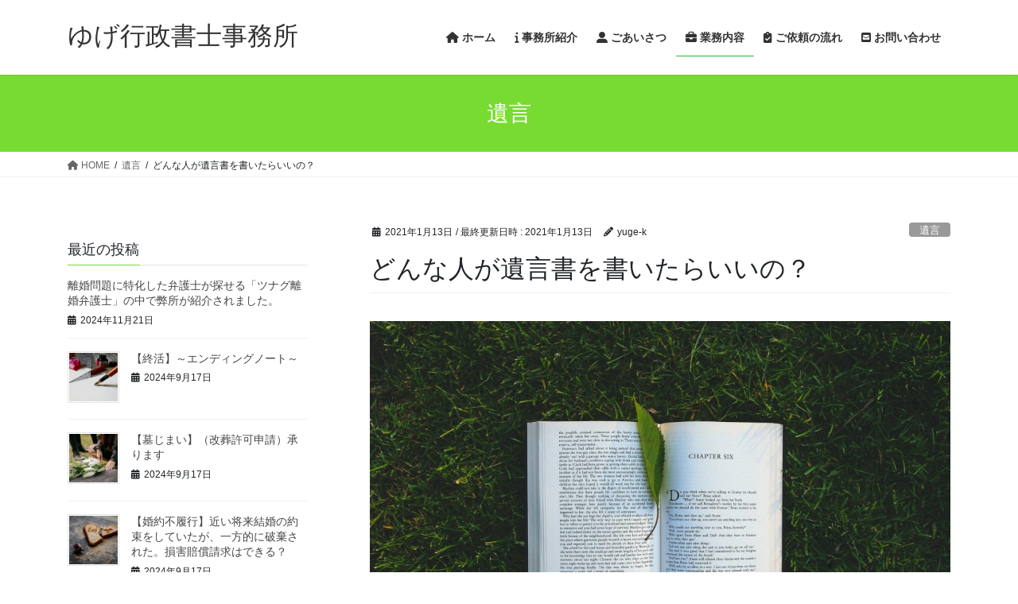

--- FILE ---
content_type: text/html; charset=UTF-8
request_url: https://y-gyoseishoshi.com/2021/01/13/%E3%81%A9%E3%82%93%E3%81%AA%E4%BA%BA%E3%81%8C%E9%81%BA%E8%A8%80%E6%9B%B8%E3%82%92%E6%9B%B8%E3%81%84%E3%81%9F%E3%82%89%E3%81%84%E3%81%84%E3%81%AE%EF%BC%9F/
body_size: 21157
content:
<!DOCTYPE html><html lang="ja"><head><meta charset="utf-8"><meta http-equiv="X-UA-Compatible" content="IE=edge"><meta name="viewport" content="width=device-width, initial-scale=1"><title>どんな人が遺言書を書いたらいいの？ | ゆげ行政書士事務所</title><meta name='robots' content='max-image-preview:large' /><link rel='dns-prefetch' href='//webfonts.sakura.ne.jp' /><link rel='dns-prefetch' href='//www.googletagmanager.com' /><link rel='dns-prefetch' href='//stats.wp.com' /><link rel='dns-prefetch' href='//pagead2.googlesyndication.com' /><link rel="alternate" type="application/rss+xml" title="ゆげ行政書士事務所 &raquo; フィード" href="https://y-gyoseishoshi.com/feed/" /><meta name="description" content="" /><script defer src="[data-uri]"></script> <style type="text/css">img.wp-smiley,
img.emoji {
	display: inline !important;
	border: none !important;
	box-shadow: none !important;
	height: 1em !important;
	width: 1em !important;
	margin: 0 0.07em !important;
	vertical-align: -0.1em !important;
	background: none !important;
	padding: 0 !important;
}</style><link rel='stylesheet' id='vkExUnit_common_style-css' href='https://y-gyoseishoshi.com/wp-content/cache/autoptimize/autoptimize_single_4bb68b91ad82679e95c019489ffd0443.php?ver=9.99.4.1' type='text/css' media='all' /><style id='vkExUnit_common_style-inline-css' type='text/css'>.veu_promotion-alert__content--text { border: 1px solid rgba(0,0,0,0.125); padding: 0.5em 1em; border-radius: var(--vk-size-radius); margin-bottom: var(--vk-margin-block-bottom); font-size: 0.875rem; } /* Alert Content部分に段落タグを入れた場合に最後の段落の余白を0にする */ .veu_promotion-alert__content--text p:last-of-type{ margin-bottom:0; margin-top: 0; }
:root {--ver_page_top_button_url:url(https://y-gyoseishoshi.com/wp-content/plugins/vk-all-in-one-expansion-unit/assets/images/to-top-btn-icon.svg);}@font-face {font-weight: normal;font-style: normal;font-family: "vk_sns";src: url("https://y-gyoseishoshi.com/wp-content/plugins/vk-all-in-one-expansion-unit/inc/sns/icons/fonts/vk_sns.eot?-bq20cj");src: url("https://y-gyoseishoshi.com/wp-content/plugins/vk-all-in-one-expansion-unit/inc/sns/icons/fonts/vk_sns.eot?#iefix-bq20cj") format("embedded-opentype"),url("https://y-gyoseishoshi.com/wp-content/plugins/vk-all-in-one-expansion-unit/inc/sns/icons/fonts/vk_sns.woff?-bq20cj") format("woff"),url("https://y-gyoseishoshi.com/wp-content/plugins/vk-all-in-one-expansion-unit/inc/sns/icons/fonts/vk_sns.ttf?-bq20cj") format("truetype"),url("https://y-gyoseishoshi.com/wp-content/plugins/vk-all-in-one-expansion-unit/inc/sns/icons/fonts/vk_sns.svg?-bq20cj#vk_sns") format("svg");}</style><link rel='stylesheet' id='wp-block-library-css' href='https://y-gyoseishoshi.com/wp-includes/css/dist/block-library/style.min.css?ver=6.2.8' type='text/css' media='all' /><style id='wp-block-library-inline-css' type='text/css'>.has-text-align-justify{text-align:justify;}
.vk-cols--reverse{flex-direction:row-reverse}.vk-cols--hasbtn{margin-bottom:0}.vk-cols--hasbtn>.row>.vk_gridColumn_item,.vk-cols--hasbtn>.wp-block-column{position:relative;padding-bottom:3em}.vk-cols--hasbtn>.row>.vk_gridColumn_item>.wp-block-buttons,.vk-cols--hasbtn>.row>.vk_gridColumn_item>.vk_button,.vk-cols--hasbtn>.wp-block-column>.wp-block-buttons,.vk-cols--hasbtn>.wp-block-column>.vk_button{position:absolute;bottom:0;width:100%}.vk-cols--fit.wp-block-columns{gap:0}.vk-cols--fit.wp-block-columns,.vk-cols--fit.wp-block-columns:not(.is-not-stacked-on-mobile){margin-top:0;margin-bottom:0;justify-content:space-between}.vk-cols--fit.wp-block-columns>.wp-block-column *:last-child,.vk-cols--fit.wp-block-columns:not(.is-not-stacked-on-mobile)>.wp-block-column *:last-child{margin-bottom:0}.vk-cols--fit.wp-block-columns>.wp-block-column>.wp-block-cover,.vk-cols--fit.wp-block-columns:not(.is-not-stacked-on-mobile)>.wp-block-column>.wp-block-cover{margin-top:0}.vk-cols--fit.wp-block-columns.has-background,.vk-cols--fit.wp-block-columns:not(.is-not-stacked-on-mobile).has-background{padding:0}@media(max-width: 599px){.vk-cols--fit.wp-block-columns:not(.has-background)>.wp-block-column:not(.has-background),.vk-cols--fit.wp-block-columns:not(.is-not-stacked-on-mobile):not(.has-background)>.wp-block-column:not(.has-background){padding-left:0 !important;padding-right:0 !important}}@media(min-width: 782px){.vk-cols--fit.wp-block-columns .block-editor-block-list__block.wp-block-column:not(:first-child),.vk-cols--fit.wp-block-columns>.wp-block-column:not(:first-child),.vk-cols--fit.wp-block-columns:not(.is-not-stacked-on-mobile) .block-editor-block-list__block.wp-block-column:not(:first-child),.vk-cols--fit.wp-block-columns:not(.is-not-stacked-on-mobile)>.wp-block-column:not(:first-child){margin-left:0}}@media(min-width: 600px)and (max-width: 781px){.vk-cols--fit.wp-block-columns .wp-block-column:nth-child(2n),.vk-cols--fit.wp-block-columns:not(.is-not-stacked-on-mobile) .wp-block-column:nth-child(2n){margin-left:0}.vk-cols--fit.wp-block-columns .wp-block-column:not(:only-child),.vk-cols--fit.wp-block-columns:not(.is-not-stacked-on-mobile) .wp-block-column:not(:only-child){flex-basis:50% !important}}.vk-cols--fit--gap1.wp-block-columns{gap:1px}@media(min-width: 600px)and (max-width: 781px){.vk-cols--fit--gap1.wp-block-columns .wp-block-column:not(:only-child){flex-basis:calc(50% - 1px) !important}}.vk-cols--fit.vk-cols--grid>.block-editor-block-list__block,.vk-cols--fit.vk-cols--grid>.wp-block-column,.vk-cols--fit.vk-cols--grid:not(.is-not-stacked-on-mobile)>.block-editor-block-list__block,.vk-cols--fit.vk-cols--grid:not(.is-not-stacked-on-mobile)>.wp-block-column{flex-basis:50%;box-sizing:border-box}@media(max-width: 599px){.vk-cols--fit.vk-cols--grid.vk-cols--grid--alignfull>.wp-block-column:nth-child(2)>.wp-block-cover,.vk-cols--fit.vk-cols--grid.vk-cols--grid--alignfull>.wp-block-column:nth-child(2)>.vk_outer,.vk-cols--fit.vk-cols--grid:not(.is-not-stacked-on-mobile).vk-cols--grid--alignfull>.wp-block-column:nth-child(2)>.wp-block-cover,.vk-cols--fit.vk-cols--grid:not(.is-not-stacked-on-mobile).vk-cols--grid--alignfull>.wp-block-column:nth-child(2)>.vk_outer{width:100vw;margin-right:calc((100% - 100vw)/2);margin-left:calc((100% - 100vw)/2)}}@media(min-width: 600px){.vk-cols--fit.vk-cols--grid.vk-cols--grid--alignfull>.wp-block-column:nth-child(2)>.wp-block-cover,.vk-cols--fit.vk-cols--grid.vk-cols--grid--alignfull>.wp-block-column:nth-child(2)>.vk_outer,.vk-cols--fit.vk-cols--grid:not(.is-not-stacked-on-mobile).vk-cols--grid--alignfull>.wp-block-column:nth-child(2)>.wp-block-cover,.vk-cols--fit.vk-cols--grid:not(.is-not-stacked-on-mobile).vk-cols--grid--alignfull>.wp-block-column:nth-child(2)>.vk_outer{margin-right:calc(100% - 50vw);width:50vw}}@media(min-width: 600px){.vk-cols--fit.vk-cols--grid.vk-cols--grid--alignfull.vk-cols--reverse>.wp-block-column,.vk-cols--fit.vk-cols--grid:not(.is-not-stacked-on-mobile).vk-cols--grid--alignfull.vk-cols--reverse>.wp-block-column{margin-left:0;margin-right:0}.vk-cols--fit.vk-cols--grid.vk-cols--grid--alignfull.vk-cols--reverse>.wp-block-column:nth-child(2)>.wp-block-cover,.vk-cols--fit.vk-cols--grid.vk-cols--grid--alignfull.vk-cols--reverse>.wp-block-column:nth-child(2)>.vk_outer,.vk-cols--fit.vk-cols--grid:not(.is-not-stacked-on-mobile).vk-cols--grid--alignfull.vk-cols--reverse>.wp-block-column:nth-child(2)>.wp-block-cover,.vk-cols--fit.vk-cols--grid:not(.is-not-stacked-on-mobile).vk-cols--grid--alignfull.vk-cols--reverse>.wp-block-column:nth-child(2)>.vk_outer{margin-left:calc(100% - 50vw)}}.vk-cols--menu h2,.vk-cols--menu h3,.vk-cols--menu h4,.vk-cols--menu h5{margin-bottom:.2em;text-shadow:#000 0 0 10px}.vk-cols--menu h2:first-child,.vk-cols--menu h3:first-child,.vk-cols--menu h4:first-child,.vk-cols--menu h5:first-child{margin-top:0}.vk-cols--menu p{margin-bottom:1rem;text-shadow:#000 0 0 10px}.vk-cols--menu .wp-block-cover__inner-container:last-child{margin-bottom:0}.vk-cols--fitbnrs .wp-block-column .wp-block-cover:hover img{filter:unset}.vk-cols--fitbnrs .wp-block-column .wp-block-cover:hover{background-color:unset}.vk-cols--fitbnrs .wp-block-column .wp-block-cover:hover .wp-block-cover__image-background{filter:unset !important}.vk-cols--fitbnrs .wp-block-cover__inner-container{position:absolute;height:100%;width:100%}.vk-cols--fitbnrs .vk_button{height:100%;margin:0}.vk-cols--fitbnrs .vk_button .vk_button_btn,.vk-cols--fitbnrs .vk_button .btn{height:100%;width:100%;border:none;box-shadow:none;background-color:unset !important;transition:unset}.vk-cols--fitbnrs .vk_button .vk_button_btn:hover,.vk-cols--fitbnrs .vk_button .btn:hover{transition:unset}.vk-cols--fitbnrs .vk_button .vk_button_btn:after,.vk-cols--fitbnrs .vk_button .btn:after{border:none}.vk-cols--fitbnrs .vk_button .vk_button_link_txt{width:100%;position:absolute;top:50%;left:50%;transform:translateY(-50%) translateX(-50%);font-size:2rem;text-shadow:#000 0 0 10px}.vk-cols--fitbnrs .vk_button .vk_button_link_subCaption{width:100%;position:absolute;top:calc(50% + 2.2em);left:50%;transform:translateY(-50%) translateX(-50%);text-shadow:#000 0 0 10px}@media(min-width: 992px){.vk-cols--media.wp-block-columns{gap:3rem}}.vk-fit-map figure{margin-bottom:0}.vk-fit-map iframe{position:relative;margin-bottom:0;display:block;max-height:400px;width:100vw}.vk-fit-map:is(.alignfull,.alignwide) div{max-width:100%}.vk-table--th--width25 :where(tr>*:first-child){width:25%}.vk-table--th--width30 :where(tr>*:first-child){width:30%}.vk-table--th--width35 :where(tr>*:first-child){width:35%}.vk-table--th--width40 :where(tr>*:first-child){width:40%}.vk-table--th--bg-bright :where(tr>*:first-child){background-color:var(--wp--preset--color--bg-secondary, rgba(0, 0, 0, 0.05))}@media(max-width: 599px){.vk-table--mobile-block :is(th,td){width:100%;display:block}.vk-table--mobile-block.wp-block-table table :is(th,td){border-top:none}}.vk-table--width--th25 :where(tr>*:first-child){width:25%}.vk-table--width--th30 :where(tr>*:first-child){width:30%}.vk-table--width--th35 :where(tr>*:first-child){width:35%}.vk-table--width--th40 :where(tr>*:first-child){width:40%}.no-margin{margin:0}@media(max-width: 599px){.wp-block-image.vk-aligncenter--mobile>.alignright{float:none;margin-left:auto;margin-right:auto}.vk-no-padding-horizontal--mobile{padding-left:0 !important;padding-right:0 !important}}
/* VK Color Palettes */</style><link rel='stylesheet' id='mediaelement-css' href='https://y-gyoseishoshi.com/wp-includes/js/mediaelement/mediaelementplayer-legacy.min.css?ver=4.2.17' type='text/css' media='all' /><link rel='stylesheet' id='wp-mediaelement-css' href='https://y-gyoseishoshi.com/wp-includes/js/mediaelement/wp-mediaelement.min.css?ver=6.2.8' type='text/css' media='all' /><link rel='stylesheet' id='vk-blocks/faq-css' href='https://y-gyoseishoshi.com/wp-content/cache/autoptimize/autoptimize_single_595462a69ae813f272a2d4dfd4b40324.php?ver=1.78.0.1' type='text/css' media='all' /><link rel='stylesheet' id='vk-swiper-style-css' href='https://y-gyoseishoshi.com/wp-content/plugins/vk-blocks/vendor/vektor-inc/vk-swiper/src/assets/css/swiper-bundle.min.css?ver=11.0.2' type='text/css' media='all' /><link rel='stylesheet' id='vk-blocks/slider-css' href='https://y-gyoseishoshi.com/wp-content/cache/autoptimize/autoptimize_single_e64be16676351ad7c3e8b84ca0c01c7d.php?ver=1.78.0.1' type='text/css' media='all' /><link rel='stylesheet' id='classic-theme-styles-css' href='https://y-gyoseishoshi.com/wp-includes/css/classic-themes.min.css?ver=6.2.8' type='text/css' media='all' /><style id='global-styles-inline-css' type='text/css'>body{--wp--preset--color--black: #000000;--wp--preset--color--cyan-bluish-gray: #abb8c3;--wp--preset--color--white: #ffffff;--wp--preset--color--pale-pink: #f78da7;--wp--preset--color--vivid-red: #cf2e2e;--wp--preset--color--luminous-vivid-orange: #ff6900;--wp--preset--color--luminous-vivid-amber: #fcb900;--wp--preset--color--light-green-cyan: #7bdcb5;--wp--preset--color--vivid-green-cyan: #00d084;--wp--preset--color--pale-cyan-blue: #8ed1fc;--wp--preset--color--vivid-cyan-blue: #0693e3;--wp--preset--color--vivid-purple: #9b51e0;--wp--preset--gradient--vivid-cyan-blue-to-vivid-purple: linear-gradient(135deg,rgba(6,147,227,1) 0%,rgb(155,81,224) 100%);--wp--preset--gradient--light-green-cyan-to-vivid-green-cyan: linear-gradient(135deg,rgb(122,220,180) 0%,rgb(0,208,130) 100%);--wp--preset--gradient--luminous-vivid-amber-to-luminous-vivid-orange: linear-gradient(135deg,rgba(252,185,0,1) 0%,rgba(255,105,0,1) 100%);--wp--preset--gradient--luminous-vivid-orange-to-vivid-red: linear-gradient(135deg,rgba(255,105,0,1) 0%,rgb(207,46,46) 100%);--wp--preset--gradient--very-light-gray-to-cyan-bluish-gray: linear-gradient(135deg,rgb(238,238,238) 0%,rgb(169,184,195) 100%);--wp--preset--gradient--cool-to-warm-spectrum: linear-gradient(135deg,rgb(74,234,220) 0%,rgb(151,120,209) 20%,rgb(207,42,186) 40%,rgb(238,44,130) 60%,rgb(251,105,98) 80%,rgb(254,248,76) 100%);--wp--preset--gradient--blush-light-purple: linear-gradient(135deg,rgb(255,206,236) 0%,rgb(152,150,240) 100%);--wp--preset--gradient--blush-bordeaux: linear-gradient(135deg,rgb(254,205,165) 0%,rgb(254,45,45) 50%,rgb(107,0,62) 100%);--wp--preset--gradient--luminous-dusk: linear-gradient(135deg,rgb(255,203,112) 0%,rgb(199,81,192) 50%,rgb(65,88,208) 100%);--wp--preset--gradient--pale-ocean: linear-gradient(135deg,rgb(255,245,203) 0%,rgb(182,227,212) 50%,rgb(51,167,181) 100%);--wp--preset--gradient--electric-grass: linear-gradient(135deg,rgb(202,248,128) 0%,rgb(113,206,126) 100%);--wp--preset--gradient--midnight: linear-gradient(135deg,rgb(2,3,129) 0%,rgb(40,116,252) 100%);--wp--preset--duotone--dark-grayscale: url('#wp-duotone-dark-grayscale');--wp--preset--duotone--grayscale: url('#wp-duotone-grayscale');--wp--preset--duotone--purple-yellow: url('#wp-duotone-purple-yellow');--wp--preset--duotone--blue-red: url('#wp-duotone-blue-red');--wp--preset--duotone--midnight: url('#wp-duotone-midnight');--wp--preset--duotone--magenta-yellow: url('#wp-duotone-magenta-yellow');--wp--preset--duotone--purple-green: url('#wp-duotone-purple-green');--wp--preset--duotone--blue-orange: url('#wp-duotone-blue-orange');--wp--preset--font-size--small: 13px;--wp--preset--font-size--medium: 20px;--wp--preset--font-size--large: 36px;--wp--preset--font-size--x-large: 42px;--wp--preset--spacing--20: 0.44rem;--wp--preset--spacing--30: 0.67rem;--wp--preset--spacing--40: 1rem;--wp--preset--spacing--50: 1.5rem;--wp--preset--spacing--60: 2.25rem;--wp--preset--spacing--70: 3.38rem;--wp--preset--spacing--80: 5.06rem;--wp--preset--shadow--natural: 6px 6px 9px rgba(0, 0, 0, 0.2);--wp--preset--shadow--deep: 12px 12px 50px rgba(0, 0, 0, 0.4);--wp--preset--shadow--sharp: 6px 6px 0px rgba(0, 0, 0, 0.2);--wp--preset--shadow--outlined: 6px 6px 0px -3px rgba(255, 255, 255, 1), 6px 6px rgba(0, 0, 0, 1);--wp--preset--shadow--crisp: 6px 6px 0px rgba(0, 0, 0, 1);}:where(.is-layout-flex){gap: 0.5em;}body .is-layout-flow > .alignleft{float: left;margin-inline-start: 0;margin-inline-end: 2em;}body .is-layout-flow > .alignright{float: right;margin-inline-start: 2em;margin-inline-end: 0;}body .is-layout-flow > .aligncenter{margin-left: auto !important;margin-right: auto !important;}body .is-layout-constrained > .alignleft{float: left;margin-inline-start: 0;margin-inline-end: 2em;}body .is-layout-constrained > .alignright{float: right;margin-inline-start: 2em;margin-inline-end: 0;}body .is-layout-constrained > .aligncenter{margin-left: auto !important;margin-right: auto !important;}body .is-layout-constrained > :where(:not(.alignleft):not(.alignright):not(.alignfull)){max-width: var(--wp--style--global--content-size);margin-left: auto !important;margin-right: auto !important;}body .is-layout-constrained > .alignwide{max-width: var(--wp--style--global--wide-size);}body .is-layout-flex{display: flex;}body .is-layout-flex{flex-wrap: wrap;align-items: center;}body .is-layout-flex > *{margin: 0;}:where(.wp-block-columns.is-layout-flex){gap: 2em;}.has-black-color{color: var(--wp--preset--color--black) !important;}.has-cyan-bluish-gray-color{color: var(--wp--preset--color--cyan-bluish-gray) !important;}.has-white-color{color: var(--wp--preset--color--white) !important;}.has-pale-pink-color{color: var(--wp--preset--color--pale-pink) !important;}.has-vivid-red-color{color: var(--wp--preset--color--vivid-red) !important;}.has-luminous-vivid-orange-color{color: var(--wp--preset--color--luminous-vivid-orange) !important;}.has-luminous-vivid-amber-color{color: var(--wp--preset--color--luminous-vivid-amber) !important;}.has-light-green-cyan-color{color: var(--wp--preset--color--light-green-cyan) !important;}.has-vivid-green-cyan-color{color: var(--wp--preset--color--vivid-green-cyan) !important;}.has-pale-cyan-blue-color{color: var(--wp--preset--color--pale-cyan-blue) !important;}.has-vivid-cyan-blue-color{color: var(--wp--preset--color--vivid-cyan-blue) !important;}.has-vivid-purple-color{color: var(--wp--preset--color--vivid-purple) !important;}.has-black-background-color{background-color: var(--wp--preset--color--black) !important;}.has-cyan-bluish-gray-background-color{background-color: var(--wp--preset--color--cyan-bluish-gray) !important;}.has-white-background-color{background-color: var(--wp--preset--color--white) !important;}.has-pale-pink-background-color{background-color: var(--wp--preset--color--pale-pink) !important;}.has-vivid-red-background-color{background-color: var(--wp--preset--color--vivid-red) !important;}.has-luminous-vivid-orange-background-color{background-color: var(--wp--preset--color--luminous-vivid-orange) !important;}.has-luminous-vivid-amber-background-color{background-color: var(--wp--preset--color--luminous-vivid-amber) !important;}.has-light-green-cyan-background-color{background-color: var(--wp--preset--color--light-green-cyan) !important;}.has-vivid-green-cyan-background-color{background-color: var(--wp--preset--color--vivid-green-cyan) !important;}.has-pale-cyan-blue-background-color{background-color: var(--wp--preset--color--pale-cyan-blue) !important;}.has-vivid-cyan-blue-background-color{background-color: var(--wp--preset--color--vivid-cyan-blue) !important;}.has-vivid-purple-background-color{background-color: var(--wp--preset--color--vivid-purple) !important;}.has-black-border-color{border-color: var(--wp--preset--color--black) !important;}.has-cyan-bluish-gray-border-color{border-color: var(--wp--preset--color--cyan-bluish-gray) !important;}.has-white-border-color{border-color: var(--wp--preset--color--white) !important;}.has-pale-pink-border-color{border-color: var(--wp--preset--color--pale-pink) !important;}.has-vivid-red-border-color{border-color: var(--wp--preset--color--vivid-red) !important;}.has-luminous-vivid-orange-border-color{border-color: var(--wp--preset--color--luminous-vivid-orange) !important;}.has-luminous-vivid-amber-border-color{border-color: var(--wp--preset--color--luminous-vivid-amber) !important;}.has-light-green-cyan-border-color{border-color: var(--wp--preset--color--light-green-cyan) !important;}.has-vivid-green-cyan-border-color{border-color: var(--wp--preset--color--vivid-green-cyan) !important;}.has-pale-cyan-blue-border-color{border-color: var(--wp--preset--color--pale-cyan-blue) !important;}.has-vivid-cyan-blue-border-color{border-color: var(--wp--preset--color--vivid-cyan-blue) !important;}.has-vivid-purple-border-color{border-color: var(--wp--preset--color--vivid-purple) !important;}.has-vivid-cyan-blue-to-vivid-purple-gradient-background{background: var(--wp--preset--gradient--vivid-cyan-blue-to-vivid-purple) !important;}.has-light-green-cyan-to-vivid-green-cyan-gradient-background{background: var(--wp--preset--gradient--light-green-cyan-to-vivid-green-cyan) !important;}.has-luminous-vivid-amber-to-luminous-vivid-orange-gradient-background{background: var(--wp--preset--gradient--luminous-vivid-amber-to-luminous-vivid-orange) !important;}.has-luminous-vivid-orange-to-vivid-red-gradient-background{background: var(--wp--preset--gradient--luminous-vivid-orange-to-vivid-red) !important;}.has-very-light-gray-to-cyan-bluish-gray-gradient-background{background: var(--wp--preset--gradient--very-light-gray-to-cyan-bluish-gray) !important;}.has-cool-to-warm-spectrum-gradient-background{background: var(--wp--preset--gradient--cool-to-warm-spectrum) !important;}.has-blush-light-purple-gradient-background{background: var(--wp--preset--gradient--blush-light-purple) !important;}.has-blush-bordeaux-gradient-background{background: var(--wp--preset--gradient--blush-bordeaux) !important;}.has-luminous-dusk-gradient-background{background: var(--wp--preset--gradient--luminous-dusk) !important;}.has-pale-ocean-gradient-background{background: var(--wp--preset--gradient--pale-ocean) !important;}.has-electric-grass-gradient-background{background: var(--wp--preset--gradient--electric-grass) !important;}.has-midnight-gradient-background{background: var(--wp--preset--gradient--midnight) !important;}.has-small-font-size{font-size: var(--wp--preset--font-size--small) !important;}.has-medium-font-size{font-size: var(--wp--preset--font-size--medium) !important;}.has-large-font-size{font-size: var(--wp--preset--font-size--large) !important;}.has-x-large-font-size{font-size: var(--wp--preset--font-size--x-large) !important;}
.wp-block-navigation a:where(:not(.wp-element-button)){color: inherit;}
:where(.wp-block-columns.is-layout-flex){gap: 2em;}
.wp-block-pullquote{font-size: 1.5em;line-height: 1.6;}</style><link rel='stylesheet' id='DOPBSP-css-dopselect-css' href='https://y-gyoseishoshi.com/wp-content/cache/autoptimize/autoptimize_single_ae8c4bbd0b8d02299544056dd9f020a8.php?ver=6.2.8' type='text/css' media='all' /><link rel='stylesheet' id='contact-form-7-css' href='https://y-gyoseishoshi.com/wp-content/cache/autoptimize/autoptimize_single_3fd2afa98866679439097f4ab102fe0a.php?ver=5.8.7' type='text/css' media='all' /><link rel='stylesheet' id='veu-cta-css' href='https://y-gyoseishoshi.com/wp-content/cache/autoptimize/autoptimize_single_49cf85eb7ca34c20416a105d8aeca134.php?ver=9.99.4.1' type='text/css' media='all' /><link rel='stylesheet' id='wp-ulike-css' href='https://y-gyoseishoshi.com/wp-content/plugins/wp-ulike/assets/css/wp-ulike.min.css?ver=4.8.3.1' type='text/css' media='all' /><link rel='stylesheet' id='bootstrap-4-style-css' href='https://y-gyoseishoshi.com/wp-content/themes/lightning/_g2/library/bootstrap-4/css/bootstrap.min.css?ver=4.5.0' type='text/css' media='all' /><link rel='stylesheet' id='lightning-common-style-css' href='https://y-gyoseishoshi.com/wp-content/cache/autoptimize/autoptimize_single_c050c84d7fe2cff2fbc582ff9e3a8311.php?ver=15.26.3' type='text/css' media='all' /><style id='lightning-common-style-inline-css' type='text/css'>/* vk-mobile-nav */:root {--vk-mobile-nav-menu-btn-bg-src: url("https://y-gyoseishoshi.com/wp-content/themes/lightning/_g2/inc/vk-mobile-nav/package/images/vk-menu-btn-black.svg");--vk-mobile-nav-menu-btn-close-bg-src: url("https://y-gyoseishoshi.com/wp-content/themes/lightning/_g2/inc/vk-mobile-nav/package/images/vk-menu-close-black.svg");--vk-menu-acc-icon-open-black-bg-src: url("https://y-gyoseishoshi.com/wp-content/themes/lightning/_g2/inc/vk-mobile-nav/package/images/vk-menu-acc-icon-open-black.svg");--vk-menu-acc-icon-open-white-bg-src: url("https://y-gyoseishoshi.com/wp-content/themes/lightning/_g2/inc/vk-mobile-nav/package/images/vk-menu-acc-icon-open-white.svg");--vk-menu-acc-icon-close-black-bg-src: url("https://y-gyoseishoshi.com/wp-content/themes/lightning/_g2/inc/vk-mobile-nav/package/images/vk-menu-close-black.svg");--vk-menu-acc-icon-close-white-bg-src: url("https://y-gyoseishoshi.com/wp-content/themes/lightning/_g2/inc/vk-mobile-nav/package/images/vk-menu-close-white.svg");}</style><link rel='stylesheet' id='lightning-design-style-css' href='https://y-gyoseishoshi.com/wp-content/cache/autoptimize/autoptimize_single_b7e28e752ddf9eb66b60ecbf45cc7f0c.php?ver=15.26.3' type='text/css' media='all' /><style id='lightning-design-style-inline-css' type='text/css'>:root {--color-key:#78db32;--wp--preset--color--vk-color-primary:#78db32;--color-key-dark:#2cb72a;}
/* ltg common custom */:root {--vk-menu-acc-btn-border-color:#333;--vk-color-primary:#78db32;--vk-color-primary-dark:#2cb72a;--vk-color-primary-vivid:#84f137;--color-key:#78db32;--wp--preset--color--vk-color-primary:#78db32;--color-key-dark:#2cb72a;}.veu_color_txt_key { color:#2cb72a ; }.veu_color_bg_key { background-color:#2cb72a ; }.veu_color_border_key { border-color:#2cb72a ; }.btn-default { border-color:#78db32;color:#78db32;}.btn-default:focus,.btn-default:hover { border-color:#78db32;background-color: #78db32; }.wp-block-search__button,.btn-primary { background-color:#78db32;border-color:#2cb72a; }.wp-block-search__button:focus,.wp-block-search__button:hover,.btn-primary:not(:disabled):not(.disabled):active,.btn-primary:focus,.btn-primary:hover { background-color:#2cb72a;border-color:#78db32; }.btn-outline-primary { color : #78db32 ; border-color:#78db32; }.btn-outline-primary:not(:disabled):not(.disabled):active,.btn-outline-primary:focus,.btn-outline-primary:hover { color : #fff; background-color:#78db32;border-color:#2cb72a; }a { color:#31b21a; }
.tagcloud a:before { font-family: "Font Awesome 5 Free";content: "\f02b";font-weight: bold; }
.media .media-body .media-heading a:hover { color:#78db32; }@media (min-width: 768px){.gMenu > li:before,.gMenu > li.menu-item-has-children::after { border-bottom-color:#2cb72a }.gMenu li li { background-color:#2cb72a }.gMenu li li a:hover { background-color:#78db32; }} /* @media (min-width: 768px) */.page-header { background-color:#78db32; }h2,.mainSection-title { border-top-color:#78db32; }h3:after,.subSection-title:after { border-bottom-color:#78db32; }ul.page-numbers li span.page-numbers.current,.page-link dl .post-page-numbers.current { background-color:#78db32; }.pager li > a { border-color:#78db32;color:#78db32;}.pager li > a:hover { background-color:#78db32;color:#fff;}.siteFooter { border-top-color:#78db32; }dt { border-left-color:#78db32; }:root {--g_nav_main_acc_icon_open_url:url(https://y-gyoseishoshi.com/wp-content/themes/lightning/_g2/inc/vk-mobile-nav/package/images/vk-menu-acc-icon-open-black.svg);--g_nav_main_acc_icon_close_url: url(https://y-gyoseishoshi.com/wp-content/themes/lightning/_g2/inc/vk-mobile-nav/package/images/vk-menu-close-black.svg);--g_nav_sub_acc_icon_open_url: url(https://y-gyoseishoshi.com/wp-content/themes/lightning/_g2/inc/vk-mobile-nav/package/images/vk-menu-acc-icon-open-white.svg);--g_nav_sub_acc_icon_close_url: url(https://y-gyoseishoshi.com/wp-content/themes/lightning/_g2/inc/vk-mobile-nav/package/images/vk-menu-close-white.svg);}</style><link rel='stylesheet' id='vk-blocks-build-css-css' href='https://y-gyoseishoshi.com/wp-content/cache/autoptimize/autoptimize_single_e8232b33df9b378955e242e88b21d223.php?ver=1.78.0.1' type='text/css' media='all' /><style id='vk-blocks-build-css-inline-css' type='text/css'>:root {--vk_flow-arrow: url(https://y-gyoseishoshi.com/wp-content/plugins/vk-blocks/inc/vk-blocks/images/arrow_bottom.svg);--vk_image-mask-wave01: url(https://y-gyoseishoshi.com/wp-content/plugins/vk-blocks/inc/vk-blocks/images/wave01.svg);--vk_image-mask-wave02: url(https://y-gyoseishoshi.com/wp-content/plugins/vk-blocks/inc/vk-blocks/images/wave02.svg);--vk_image-mask-wave03: url(https://y-gyoseishoshi.com/wp-content/plugins/vk-blocks/inc/vk-blocks/images/wave03.svg);--vk_image-mask-wave04: url(https://y-gyoseishoshi.com/wp-content/plugins/vk-blocks/inc/vk-blocks/images/wave04.svg);}

	:root {

		--vk-balloon-border-width:1px;

		--vk-balloon-speech-offset:-12px;
	}</style><link rel='stylesheet' id='lightning-theme-style-css' href='https://y-gyoseishoshi.com/wp-content/themes/lightning/style.css?ver=15.26.3' type='text/css' media='all' /><link rel='stylesheet' id='vk-font-awesome-css' href='https://y-gyoseishoshi.com/wp-content/themes/lightning/vendor/vektor-inc/font-awesome-versions/src/versions/6/css/all.min.css?ver=6.4.2' type='text/css' media='all' /><link rel='stylesheet' id='social-logos-css' href='https://y-gyoseishoshi.com/wp-content/plugins/jetpack/_inc/social-logos/social-logos.min.css?ver=12.8.2' type='text/css' media='all' /><link rel='stylesheet' id='jetpack_css-css' href='https://y-gyoseishoshi.com/wp-content/cache/autoptimize/autoptimize_single_91664c6f5f621e9deeec61279b8ef3dc.php?ver=12.8.2' type='text/css' media='all' /> <script type='text/javascript' src='https://y-gyoseishoshi.com/wp-includes/js/jquery/jquery.min.js?ver=3.6.4' id='jquery-core-js'></script> <script defer type='text/javascript' src='https://y-gyoseishoshi.com/wp-includes/js/jquery/jquery-migrate.min.js?ver=3.4.0' id='jquery-migrate-js'></script> <script defer type='text/javascript' src='//webfonts.sakura.ne.jp/js/sakurav3.js?fadein=0&#038;ver=3.1.4' id='typesquare_std-js'></script> <script defer type='text/javascript' src='https://y-gyoseishoshi.com/wp-content/cache/autoptimize/autoptimize_single_9996fe0ecef6cca0c3b0fefeb0f5e04d.php?ver=6.2.8' id='DOP-js-prototypes-js'></script> 
 <script defer type='text/javascript' src='https://www.googletagmanager.com/gtag/js?id=G-TLFKB8PWV6' id='google_gtagjs-js'></script> <script defer id="google_gtagjs-js-after" src="[data-uri]"></script> <link rel="https://api.w.org/" href="https://y-gyoseishoshi.com/wp-json/" /><link rel="alternate" type="application/json" href="https://y-gyoseishoshi.com/wp-json/wp/v2/posts/300" /><link rel="EditURI" type="application/rsd+xml" title="RSD" href="https://y-gyoseishoshi.com/xmlrpc.php?rsd" /><link rel="wlwmanifest" type="application/wlwmanifest+xml" href="https://y-gyoseishoshi.com/wp-includes/wlwmanifest.xml" /><meta name="generator" content="WordPress 6.2.8" /><link rel="canonical" href="https://y-gyoseishoshi.com/2021/01/13/%e3%81%a9%e3%82%93%e3%81%aa%e4%ba%ba%e3%81%8c%e9%81%ba%e8%a8%80%e6%9b%b8%e3%82%92%e6%9b%b8%e3%81%84%e3%81%9f%e3%82%89%e3%81%84%e3%81%84%e3%81%ae%ef%bc%9f/" /><link rel='shortlink' href='https://y-gyoseishoshi.com/?p=300' /><link rel="alternate" type="application/json+oembed" href="https://y-gyoseishoshi.com/wp-json/oembed/1.0/embed?url=https%3A%2F%2Fy-gyoseishoshi.com%2F2021%2F01%2F13%2F%25e3%2581%25a9%25e3%2582%2593%25e3%2581%25aa%25e4%25ba%25ba%25e3%2581%258c%25e9%2581%25ba%25e8%25a8%2580%25e6%259b%25b8%25e3%2582%2592%25e6%259b%25b8%25e3%2581%2584%25e3%2581%259f%25e3%2582%2589%25e3%2581%2584%25e3%2581%2584%25e3%2581%25ae%25ef%25bc%259f%2F" /><link rel="alternate" type="text/xml+oembed" href="https://y-gyoseishoshi.com/wp-json/oembed/1.0/embed?url=https%3A%2F%2Fy-gyoseishoshi.com%2F2021%2F01%2F13%2F%25e3%2581%25a9%25e3%2582%2593%25e3%2581%25aa%25e4%25ba%25ba%25e3%2581%258c%25e9%2581%25ba%25e8%25a8%2580%25e6%259b%25b8%25e3%2582%2592%25e6%259b%25b8%25e3%2581%2584%25e3%2581%259f%25e3%2582%2589%25e3%2581%2584%25e3%2581%2584%25e3%2581%25ae%25ef%25bc%259f%2F&#038;format=xml" /><meta name="generator" content="Site Kit by Google 1.170.0" /><script async src="https://pagead2.googlesyndication.com/pagead/js/adsbygoogle.js?client=ca-pub-9438240219547041"
     crossorigin="anonymous"></script> <style>img#wpstats{display:none}</style><style id="lightning-color-custom-for-plugins" type="text/css">/* ltg theme common */.color_key_bg,.color_key_bg_hover:hover{background-color: #78db32;}.color_key_txt,.color_key_txt_hover:hover{color: #78db32;}.color_key_border,.color_key_border_hover:hover{border-color: #78db32;}.color_key_dark_bg,.color_key_dark_bg_hover:hover{background-color: #2cb72a;}.color_key_dark_txt,.color_key_dark_txt_hover:hover{color: #2cb72a;}.color_key_dark_border,.color_key_dark_border_hover:hover{border-color: #2cb72a;}</style><meta name="google-adsense-platform-account" content="ca-host-pub-2644536267352236"><meta name="google-adsense-platform-domain" content="sitekit.withgoogle.com"> <style type="text/css" id="custom-background-css">body.custom-background { background-color: #ffffff; }</style> <script async="async" src="https://pagead2.googlesyndication.com/pagead/js/adsbygoogle.js?client=ca-pub-9438240219547041&amp;host=ca-host-pub-2644536267352236" crossorigin="anonymous" type="text/javascript"></script> <meta property="og:type" content="article" /><meta property="og:title" content="どんな人が遺言書を書いたらいいの？" /><meta property="og:url" content="https://y-gyoseishoshi.com/2021/01/13/%e3%81%a9%e3%82%93%e3%81%aa%e4%ba%ba%e3%81%8c%e9%81%ba%e8%a8%80%e6%9b%b8%e3%82%92%e6%9b%b8%e3%81%84%e3%81%9f%e3%82%89%e3%81%84%e3%81%84%e3%81%ae%ef%bc%9f/" /><meta property="og:description" content="詳しくは投稿をご覧ください。" /><meta property="article:published_time" content="2021-01-13T03:10:24+00:00" /><meta property="article:modified_time" content="2021-01-13T03:10:30+00:00" /><meta property="og:site_name" content="ゆげ行政書士事務所" /><meta property="og:image" content="https://y-gyoseishoshi.com/wp-content/uploads/2021/01/nature-grass-leaf-green.jpg" /><meta property="og:image:width" content="1880" /><meta property="og:image:height" content="1253" /><meta property="og:image:alt" content="book chapter six" /><meta property="og:locale" content="ja_JP" /><meta name="twitter:creator" content="@SC1XAUupSGiSdy6" /><meta name="twitter:text:title" content="どんな人が遺言書を書いたらいいの？" /><meta name="twitter:image" content="https://y-gyoseishoshi.com/wp-content/uploads/2021/01/nature-grass-leaf-green.jpg?w=640" /><meta name="twitter:image:alt" content="book chapter six" /><meta name="twitter:card" content="summary_large_image" /><meta name="twitter:description" content="@SC1XAUupSGiSdy6 の投稿。" /><meta property="og:site_name" content="ゆげ行政書士事務所" /><meta property="og:url" content="https://y-gyoseishoshi.com/2021/01/13/%e3%81%a9%e3%82%93%e3%81%aa%e4%ba%ba%e3%81%8c%e9%81%ba%e8%a8%80%e6%9b%b8%e3%82%92%e6%9b%b8%e3%81%84%e3%81%9f%e3%82%89%e3%81%84%e3%81%84%e3%81%ae%ef%bc%9f/" /><meta property="og:title" content="どんな人が遺言書を書いたらいいの？ | ゆげ行政書士事務所" /><meta property="og:description" content="" /><meta property="og:type" content="article" /><meta property="og:image" content="https://y-gyoseishoshi.com/wp-content/uploads/2021/01/nature-grass-leaf-green-1024x682.jpg" /><meta property="og:image:width" content="1024" /><meta property="og:image:height" content="682" /><meta name="twitter:card" content="summary_large_image"><meta name="twitter:description" content=""><meta name="twitter:title" content="どんな人が遺言書を書いたらいいの？ | ゆげ行政書士事務所"><meta name="twitter:url" content="https://y-gyoseishoshi.com/2021/01/13/%e3%81%a9%e3%82%93%e3%81%aa%e4%ba%ba%e3%81%8c%e9%81%ba%e8%a8%80%e6%9b%b8%e3%82%92%e6%9b%b8%e3%81%84%e3%81%9f%e3%82%89%e3%81%84%e3%81%84%e3%81%ae%ef%bc%9f/"><meta name="twitter:image" content="https://y-gyoseishoshi.com/wp-content/uploads/2021/01/nature-grass-leaf-green-1024x682.jpg"><meta name="twitter:domain" content="y-gyoseishoshi.com"><link rel="icon" href="https://y-gyoseishoshi.com/wp-content/uploads/2020/11/cropped-56fbaa1358d360f317334ebf-32x32.png" sizes="32x32" /><link rel="icon" href="https://y-gyoseishoshi.com/wp-content/uploads/2020/11/cropped-56fbaa1358d360f317334ebf-192x192.png" sizes="192x192" /><link rel="apple-touch-icon" href="https://y-gyoseishoshi.com/wp-content/uploads/2020/11/cropped-56fbaa1358d360f317334ebf-180x180.png" /><meta name="msapplication-TileImage" content="https://y-gyoseishoshi.com/wp-content/uploads/2020/11/cropped-56fbaa1358d360f317334ebf-270x270.png" /><style type="text/css" id="wp-custom-css">.has-reference-background-color {
    background-color: #ffffe0;
}
.has-reference-color {
    color: #ffffe0;
}

.has-translation-background-color {
    background-color: #e8d1ff;
}
.has-translation-color {
    color: #efe0ff;
}

.has-tips-background-color {
    background-color: #e5fff2;
}
.has-tips-color {
    color: #e5fff2;
}

.has-important-background-color {
    background-color: #ffd6d6;
}
.has-important-color {
    color: #ffd6d6;
}

.has-notes-background-color {
    background-color: #d6ffff;
}
.has-notes-color {
    color: #d6ffff;
}</style><script type="application/ld+json">{"@context":"https://schema.org/","@type":"Article","headline":"どんな人が遺言書を書いたらいいの？","image":"https://y-gyoseishoshi.com/wp-content/uploads/2021/01/nature-grass-leaf-green-320x180.jpg","datePublished":"2021-01-13T12:10:24+09:00","dateModified":"2021-01-13T12:10:30+09:00","author":{"@type":"","name":"yuge-k","url":"https://y-gyoseishoshi.com/","sameAs":""}}</script></head><body class="post-template-default single single-post postid-300 single-format-standard custom-background post-name-%e3%81%a9%e3%82%93%e3%81%aa%e4%ba%ba%e3%81%8c%e9%81%ba%e8%a8%80%e6%9b%b8%e3%82%92%e6%9b%b8%e3%81%84%e3%81%9f%e3%82%89%e3%81%84%e3%81%84%e3%81%ae%ef%bc%9f post-type-post vk-blocks sidebar-fix sidebar-fix-priority-top bootstrap4 device-pc fa_v6_css"> <a class="skip-link screen-reader-text" href="#main">コンテンツへスキップ</a> <a class="skip-link screen-reader-text" href="#vk-mobile-nav">ナビゲーションに移動</a> <svg xmlns="http://www.w3.org/2000/svg" viewBox="0 0 0 0" width="0" height="0" focusable="false" role="none" style="visibility: hidden; position: absolute; left: -9999px; overflow: hidden;" ><defs><filter id="wp-duotone-dark-grayscale"><feColorMatrix color-interpolation-filters="sRGB" type="matrix" values=" .299 .587 .114 0 0 .299 .587 .114 0 0 .299 .587 .114 0 0 .299 .587 .114 0 0 " /><feComponentTransfer color-interpolation-filters="sRGB" ><feFuncR type="table" tableValues="0 0.49803921568627" /><feFuncG type="table" tableValues="0 0.49803921568627" /><feFuncB type="table" tableValues="0 0.49803921568627" /><feFuncA type="table" tableValues="1 1" /></feComponentTransfer><feComposite in2="SourceGraphic" operator="in" /></filter></defs></svg><svg xmlns="http://www.w3.org/2000/svg" viewBox="0 0 0 0" width="0" height="0" focusable="false" role="none" style="visibility: hidden; position: absolute; left: -9999px; overflow: hidden;" ><defs><filter id="wp-duotone-grayscale"><feColorMatrix color-interpolation-filters="sRGB" type="matrix" values=" .299 .587 .114 0 0 .299 .587 .114 0 0 .299 .587 .114 0 0 .299 .587 .114 0 0 " /><feComponentTransfer color-interpolation-filters="sRGB" ><feFuncR type="table" tableValues="0 1" /><feFuncG type="table" tableValues="0 1" /><feFuncB type="table" tableValues="0 1" /><feFuncA type="table" tableValues="1 1" /></feComponentTransfer><feComposite in2="SourceGraphic" operator="in" /></filter></defs></svg><svg xmlns="http://www.w3.org/2000/svg" viewBox="0 0 0 0" width="0" height="0" focusable="false" role="none" style="visibility: hidden; position: absolute; left: -9999px; overflow: hidden;" ><defs><filter id="wp-duotone-purple-yellow"><feColorMatrix color-interpolation-filters="sRGB" type="matrix" values=" .299 .587 .114 0 0 .299 .587 .114 0 0 .299 .587 .114 0 0 .299 .587 .114 0 0 " /><feComponentTransfer color-interpolation-filters="sRGB" ><feFuncR type="table" tableValues="0.54901960784314 0.98823529411765" /><feFuncG type="table" tableValues="0 1" /><feFuncB type="table" tableValues="0.71764705882353 0.25490196078431" /><feFuncA type="table" tableValues="1 1" /></feComponentTransfer><feComposite in2="SourceGraphic" operator="in" /></filter></defs></svg><svg xmlns="http://www.w3.org/2000/svg" viewBox="0 0 0 0" width="0" height="0" focusable="false" role="none" style="visibility: hidden; position: absolute; left: -9999px; overflow: hidden;" ><defs><filter id="wp-duotone-blue-red"><feColorMatrix color-interpolation-filters="sRGB" type="matrix" values=" .299 .587 .114 0 0 .299 .587 .114 0 0 .299 .587 .114 0 0 .299 .587 .114 0 0 " /><feComponentTransfer color-interpolation-filters="sRGB" ><feFuncR type="table" tableValues="0 1" /><feFuncG type="table" tableValues="0 0.27843137254902" /><feFuncB type="table" tableValues="0.5921568627451 0.27843137254902" /><feFuncA type="table" tableValues="1 1" /></feComponentTransfer><feComposite in2="SourceGraphic" operator="in" /></filter></defs></svg><svg xmlns="http://www.w3.org/2000/svg" viewBox="0 0 0 0" width="0" height="0" focusable="false" role="none" style="visibility: hidden; position: absolute; left: -9999px; overflow: hidden;" ><defs><filter id="wp-duotone-midnight"><feColorMatrix color-interpolation-filters="sRGB" type="matrix" values=" .299 .587 .114 0 0 .299 .587 .114 0 0 .299 .587 .114 0 0 .299 .587 .114 0 0 " /><feComponentTransfer color-interpolation-filters="sRGB" ><feFuncR type="table" tableValues="0 0" /><feFuncG type="table" tableValues="0 0.64705882352941" /><feFuncB type="table" tableValues="0 1" /><feFuncA type="table" tableValues="1 1" /></feComponentTransfer><feComposite in2="SourceGraphic" operator="in" /></filter></defs></svg><svg xmlns="http://www.w3.org/2000/svg" viewBox="0 0 0 0" width="0" height="0" focusable="false" role="none" style="visibility: hidden; position: absolute; left: -9999px; overflow: hidden;" ><defs><filter id="wp-duotone-magenta-yellow"><feColorMatrix color-interpolation-filters="sRGB" type="matrix" values=" .299 .587 .114 0 0 .299 .587 .114 0 0 .299 .587 .114 0 0 .299 .587 .114 0 0 " /><feComponentTransfer color-interpolation-filters="sRGB" ><feFuncR type="table" tableValues="0.78039215686275 1" /><feFuncG type="table" tableValues="0 0.94901960784314" /><feFuncB type="table" tableValues="0.35294117647059 0.47058823529412" /><feFuncA type="table" tableValues="1 1" /></feComponentTransfer><feComposite in2="SourceGraphic" operator="in" /></filter></defs></svg><svg xmlns="http://www.w3.org/2000/svg" viewBox="0 0 0 0" width="0" height="0" focusable="false" role="none" style="visibility: hidden; position: absolute; left: -9999px; overflow: hidden;" ><defs><filter id="wp-duotone-purple-green"><feColorMatrix color-interpolation-filters="sRGB" type="matrix" values=" .299 .587 .114 0 0 .299 .587 .114 0 0 .299 .587 .114 0 0 .299 .587 .114 0 0 " /><feComponentTransfer color-interpolation-filters="sRGB" ><feFuncR type="table" tableValues="0.65098039215686 0.40392156862745" /><feFuncG type="table" tableValues="0 1" /><feFuncB type="table" tableValues="0.44705882352941 0.4" /><feFuncA type="table" tableValues="1 1" /></feComponentTransfer><feComposite in2="SourceGraphic" operator="in" /></filter></defs></svg><svg xmlns="http://www.w3.org/2000/svg" viewBox="0 0 0 0" width="0" height="0" focusable="false" role="none" style="visibility: hidden; position: absolute; left: -9999px; overflow: hidden;" ><defs><filter id="wp-duotone-blue-orange"><feColorMatrix color-interpolation-filters="sRGB" type="matrix" values=" .299 .587 .114 0 0 .299 .587 .114 0 0 .299 .587 .114 0 0 .299 .587 .114 0 0 " /><feComponentTransfer color-interpolation-filters="sRGB" ><feFuncR type="table" tableValues="0.098039215686275 1" /><feFuncG type="table" tableValues="0 0.66274509803922" /><feFuncB type="table" tableValues="0.84705882352941 0.41960784313725" /><feFuncA type="table" tableValues="1 1" /></feComponentTransfer><feComposite in2="SourceGraphic" operator="in" /></filter></defs></svg><header class="siteHeader"><div class="container siteHeadContainer"><div class="navbar-header"><p class="navbar-brand siteHeader_logo"> <a href="https://y-gyoseishoshi.com/"> <span>ゆげ行政書士事務所</span> </a></p></div><div id="gMenu_outer" class="gMenu_outer"><nav class="menu-%e3%83%a1%e3%82%a4%e3%83%b3%e3%83%a1%e3%83%8b%e3%83%a5%e3%83%bc-container"><ul id="menu-%e3%83%a1%e3%82%a4%e3%83%b3%e3%83%a1%e3%83%8b%e3%83%a5%e3%83%bc" class="menu gMenu vk-menu-acc"><li id="menu-item-42" class="menu-item menu-item-type-custom menu-item-object-custom menu-item-home"><a href="https://y-gyoseishoshi.com/"><strong class="gMenu_name"><i class="fas fa-home"></i> ホーム</strong></a></li><li id="menu-item-45" class="menu-item menu-item-type-post_type menu-item-object-page menu-item-home"><a href="https://y-gyoseishoshi.com/"><strong class="gMenu_name"><i class="fas fa-info"></i> 事務所紹介</strong></a></li><li id="menu-item-44" class="menu-item menu-item-type-post_type menu-item-object-page"><a href="https://y-gyoseishoshi.com/introduction/"><strong class="gMenu_name"><i class="fas fa-user-alt"></i> ごあいさつ</strong></a></li><li id="menu-item-197" class="menu-item menu-item-type-post_type menu-item-object-page current-menu-ancestor current_page_ancestor menu-item-has-children"><a href="https://y-gyoseishoshi.com/work/"><strong class="gMenu_name"><i class="fas fa-briefcase"></i> 業務内容</strong></a><ul class="sub-menu"><li id="menu-item-440" class="menu-item menu-item-type-post_type menu-item-object-page menu-item-has-children"><a href="https://y-gyoseishoshi.com/work/rikon/">離婚</a><ul class="sub-menu"><li id="menu-item-442" class="menu-item menu-item-type-post_type menu-item-object-page"><a href="https://y-gyoseishoshi.com/work/rikon/sinken/">親権について</a></li><li id="menu-item-443" class="menu-item menu-item-type-post_type menu-item-object-page"><a href="https://y-gyoseishoshi.com/work/rikon/rikon/">年金分割について</a></li><li id="menu-item-444" class="menu-item menu-item-type-post_type menu-item-object-page"><a href="https://y-gyoseishoshi.com/work/rikon/zaisanbunyo/">財産分与について</a></li><li id="menu-item-445" class="menu-item menu-item-type-post_type menu-item-object-post"><a href="https://y-gyoseishoshi.com/2021/03/04/rikon-rist/">離婚の前に考えるべき5つのこと</a></li><li id="menu-item-446" class="menu-item menu-item-type-post_type menu-item-object-post"><a href="https://y-gyoseishoshi.com/2021/03/03/rikon-futei/">不貞した側からの離婚請求はできる？</a></li></ul></li><li id="menu-item-536" class="menu-item menu-item-type-post_type menu-item-object-page"><a href="https://y-gyoseishoshi.com/work/rikon/rikonqa/">離婚Q＆A</a></li><li id="menu-item-441" class="menu-item menu-item-type-post_type menu-item-object-page current-menu-ancestor current-menu-parent current_page_parent current_page_ancestor menu-item-has-children"><a href="https://y-gyoseishoshi.com/work/yuigon3/">遺言</a><ul class="sub-menu"><li id="menu-item-465" class="menu-item menu-item-type-post_type menu-item-object-page"><a href="https://y-gyoseishoshi.com/work/yuigon3/yuigon/">遺言のきほん</a></li><li id="menu-item-449" class="menu-item menu-item-type-post_type menu-item-object-post current-menu-item current-menu-ancestor"><a href="https://y-gyoseishoshi.com/2021/01/13/%e3%81%a9%e3%82%93%e3%81%aa%e4%ba%ba%e3%81%8c%e9%81%ba%e8%a8%80%e6%9b%b8%e3%82%92%e6%9b%b8%e3%81%84%e3%81%9f%e3%82%89%e3%81%84%e3%81%84%e3%81%ae%ef%bc%9f/">どんな人が遺言書を書いたらいいの？</a></li><li id="menu-item-456" class="menu-item menu-item-type-post_type menu-item-object-page"><a href="https://y-gyoseishoshi.com/work/yuigon3/yuigon-kanwa/">自筆証書遺言の方式が緩和されました（平成３１年１月１３日～）</a></li><li id="menu-item-448" class="menu-item menu-item-type-post_type menu-item-object-post"><a href="https://y-gyoseishoshi.com/2021/01/15/yuigon-2/">遺言の書き方①（相続分の指定）</a></li><li id="menu-item-447" class="menu-item menu-item-type-post_type menu-item-object-post"><a href="https://y-gyoseishoshi.com/2021/01/18/yuigon-3/">遺言書の書き方②（遺産分割の方法の指定）</a></li><li id="menu-item-464" class="menu-item menu-item-type-post_type menu-item-object-page"><a href="https://y-gyoseishoshi.com/yuigon-izou/">遺言の書き方③（遺贈）</a></li></ul></li><li id="menu-item-554" class="menu-item menu-item-type-post_type menu-item-object-page"><a href="https://y-gyoseishoshi.com/work/yuigon3/yuigonqa/">遺言Q＆A</a></li><li id="menu-item-537" class="menu-item menu-item-type-post_type menu-item-object-post"><a href="https://y-gyoseishoshi.com/2021/03/24/souzoku-nagare/">相続が発生したらどのような流れになる？</a></li></ul></li><li id="menu-item-358" class="menu-item menu-item-type-post_type menu-item-object-page"><a href="https://y-gyoseishoshi.com/nagare/"><strong class="gMenu_name"><i class="fas fa-clipboard-check"></i> ご依頼の流れ</strong></a></li><li id="menu-item-43" class="menu-item menu-item-type-post_type menu-item-object-page"><a href="https://y-gyoseishoshi.com/contact/"><strong class="gMenu_name"><i class="fas fa-envelope-square"></i> お問い合わせ</strong></a></li></ul></nav></div></div></header><div class="section page-header"><div class="container"><div class="row"><div class="col-md-12"><div class="page-header_pageTitle"> 遺言</div></div></div></div></div><div class="section breadSection"><div class="container"><div class="row"><ol class="breadcrumb" itemscope itemtype="https://schema.org/BreadcrumbList"><li id="panHome" itemprop="itemListElement" itemscope itemtype="http://schema.org/ListItem"><a itemprop="item" href="https://y-gyoseishoshi.com/"><span itemprop="name"><i class="fa fa-home"></i> HOME</span></a><meta itemprop="position" content="1" /></li><li itemprop="itemListElement" itemscope itemtype="http://schema.org/ListItem"><a itemprop="item" href="https://y-gyoseishoshi.com/category/%e9%81%ba%e8%a8%80/"><span itemprop="name">遺言</span></a><meta itemprop="position" content="2" /></li><li><span>どんな人が遺言書を書いたらいいの？</span><meta itemprop="position" content="3" /></li></ol></div></div></div><div class="section siteContent"><div class="container"><div class="row"><div class="col mainSection mainSection-col-two mainSection-pos-right" id="main" role="main"><article id="post-300" class="entry entry-full post-300 post type-post status-publish format-standard has-post-thumbnail hentry category-9 tag-28 tag-11"><header class="entry-header"><div class="entry-meta"> <span class="published entry-meta_items">2021年1月13日</span> <span class="entry-meta_items entry-meta_updated">/ 最終更新日時 : <span class="updated">2021年1月13日</span></span> <span class="vcard author entry-meta_items entry-meta_items_author"><span class="fn">yuge-k</span></span> <span class="entry-meta_items entry-meta_items_term"><a href="https://y-gyoseishoshi.com/category/%e9%81%ba%e8%a8%80/" class="btn btn-xs btn-primary entry-meta_items_term_button" style="background-color:#999999;border:none;">遺言</a></span></div><h1 class="entry-title"> どんな人が遺言書を書いたらいいの？</h1></header><div class="entry-body"><div class="veu_autoEyeCatchBox"><img loading="lazy" width="1024" height="682" src="https://y-gyoseishoshi.com/wp-content/uploads/2021/01/nature-grass-leaf-green-1024x682.jpg" class="attachment-large size-large wp-post-image" alt="book chapter six" decoding="async" srcset="https://y-gyoseishoshi.com/wp-content/uploads/2021/01/nature-grass-leaf-green-1024x682.jpg 1024w, https://y-gyoseishoshi.com/wp-content/uploads/2021/01/nature-grass-leaf-green-300x200.jpg 300w, https://y-gyoseishoshi.com/wp-content/uploads/2021/01/nature-grass-leaf-green-768x512.jpg 768w, https://y-gyoseishoshi.com/wp-content/uploads/2021/01/nature-grass-leaf-green-1536x1024.jpg 1536w, https://y-gyoseishoshi.com/wp-content/uploads/2021/01/nature-grass-leaf-green.jpg 1880w" sizes="(max-width: 1024px) 100vw, 1024px" /></div><div class="vk_pageContent vk_pageContent-id-296 wp-block-vk-blocks-page-content"><div class="wp-block-vk-blocks-balloon vk_balloon vk_balloon-position-left vk_balloon-type-think vk_balloon-animation-none"><div class="vk_balloon_icon"><figure><img decoding="async" class="vk_balloon_icon_image vk_balloon_icon_image-type-normal " style="border-color:#f5f5f5" src="https://y-gyoseishoshi.com/wp-content/uploads/2020/11/画像集　顔.jpg" alt=""/><figcaption class="vk_balloon_icon_name">ユゲ</figcaption></figure></div><div class="vk_balloon_content_outer"><div class="vk_balloon_content " style="background-color:#f5f5f5;border-color:#f5f5f5"><span class="vk_balloon_content_before" style="border-color:transparent #f5f5f5 transparent transparent"></span><span class="vk_balloon_content_after" style="border-color:transparent #f5f5f5 transparent transparent"></span><p>「遺言書を書いたほうがよいのか？」と考えている方には、「今すぐにでも書いてください」とお伝えしています。</p></div></div></div><div class="wp-block-vk-blocks-balloon vk_balloon vk_balloon-position-right vk_balloon-type-think vk_balloon-animation-none"><div class="vk_balloon_icon"><figure><img decoding="async" class="vk_balloon_icon_image vk_balloon_icon_image-type-normal " style="border-color:#f5f5f5" src="https://y-gyoseishoshi.com/wp-content/uploads/2020/12/1_ユキマサくん.jpg" alt=""/><figcaption class="vk_balloon_icon_name">ユキマサ君</figcaption></figure></div><div class="vk_balloon_content_outer"><div class="vk_balloon_content " style="background-color:#f5f5f5;border-color:#f5f5f5"><span class="vk_balloon_content_before" style="border-color:transparent transparent transparent #f5f5f5"></span><span class="vk_balloon_content_after" style="border-color:transparent transparent transparent #f5f5f5"></span><p>遺言書は、意思能力がはっきりしている元気なうちにしか書くことができません</p></div></div></div><h2 class="is-style-vk-heading-background_fill_lightgray wp-block-heading">早急に遺言書作成を検討されたほうが良い人</h2><div class="wp-block-columns is-layout-flex wp-container-6"><div class="wp-block-column is-layout-flow" style="flex-basis:100%"><div class="wp-block-columns is-layout-flex wp-container-4"><div class="wp-block-column is-layout-flow"><figure class="wp-block-image size-large"><img decoding="async" loading="lazy" width="1024" height="986" src="https://y-gyoseishoshi.com/wp-content/uploads/2021/01/pexels-photo-5489752-1024x986.jpeg" alt="handwritten love writing leaf" class="wp-image-297" srcset="https://y-gyoseishoshi.com/wp-content/uploads/2021/01/pexels-photo-5489752-1024x986.jpeg 1024w, https://y-gyoseishoshi.com/wp-content/uploads/2021/01/pexels-photo-5489752-300x289.jpeg 300w, https://y-gyoseishoshi.com/wp-content/uploads/2021/01/pexels-photo-5489752-768x740.jpeg 768w, https://y-gyoseishoshi.com/wp-content/uploads/2021/01/pexels-photo-5489752.jpeg 1350w" sizes="(max-width: 1024px) 100vw, 1024px" /></figure></div><div class="wp-block-column is-layout-flow"><ul class="is-style-vk-check-circle-mark vk-has-luminous-vivid-orange-color vk_list_2"><li>お子様がいないご夫婦</li><li>相続人の中に、未成年者がいる場合</li><li>相続人の中に、障がいや認知症等で判断能力が欠けている人がいる</li><li>相続人の中に行方不明者がいる</li><li>相続人がいない（おひとりさま）</li><li>相続人が多い</li><li>相続人の仲が良くない</li><li>不動産を複数所有している</li><li>内縁の妻（夫）がいる</li><li>相続人以外の方に財産を譲りたい</li><li>自身の財産を寄付したい</li></ul></div></div></div></div><p>遺言書をご準備せずに相続が発生した場合、法定相続人が「遺産分割協議」をして、相続財産の分割方法を話し合います。</p><p>遺産の分け方の話し合いは、必ず相続人全員で行う必要があり、全員が納得した上で遺産分割協議書に実印を押すことで、ようやく相続手続きが可能になります。</p><p>「相続」が「争族」にならないためにも、遺言書を作成し、自身の財産の分け方について考えてみてはいかがでしょうか？</p><p></p></div><p></p><div class="wpulike wpulike-default " ><div class="wp_ulike_general_class wp_ulike_is_restricted"><button type="button"
 aria-label="いいねボタン"
 data-ulike-id="300"
 data-ulike-nonce="847b72d715"
 data-ulike-type="post"
 data-ulike-template="wpulike-default"
 data-ulike-display-likers=""
 data-ulike-likers-style="popover"
 class="wp_ulike_btn wp_ulike_put_image wp_post_btn_300"></button><span class="count-box wp_ulike_counter_up" data-ulike-counter-value="+2"></span></div></div><div class="sharedaddy sd-sharing-enabled"><div class="robots-nocontent sd-block sd-social sd-social-official sd-sharing"><h3 class="sd-title">共有:</h3><div class="sd-content"><ul><li class="share-twitter"><a href="https://twitter.com/share" class="twitter-share-button" data-url="https://y-gyoseishoshi.com/2021/01/13/%e3%81%a9%e3%82%93%e3%81%aa%e4%ba%ba%e3%81%8c%e9%81%ba%e8%a8%80%e6%9b%b8%e3%82%92%e6%9b%b8%e3%81%84%e3%81%9f%e3%82%89%e3%81%84%e3%81%84%e3%81%ae%ef%bc%9f/" data-text="どんな人が遺言書を書いたらいいの？" data-via="SC1XAUupSGiSdy6" >Tweet</a></li><li class="share-end"></li></ul></div></div></div><div class="veu_socialSet veu_socialSet-position-after veu_contentAddSection"><script defer src="[data-uri]"></script><ul></ul></div><aside class="veu_relatedPosts veu_contentAddSection"><h1 class="mainSection-title relatedPosts_title">関連記事</h1><div class="row"><div class="col-sm-6 relatedPosts_item"><div class="media"><div class="media-left postList_thumbnail"><a href="https://y-gyoseishoshi.com/2021/05/19/yuigon-4/"><img width="150" height="150" src="https://y-gyoseishoshi.com/wp-content/uploads/2021/05/pexels-photo-4195330-150x150.jpeg" class="attachment-thumbnail size-thumbnail wp-post-image" alt="opened notebook and silver pen" decoding="async" loading="lazy" /></a></div><div class="media-body"><div class="media-heading"><a href="https://y-gyoseishoshi.com/2021/05/19/yuigon-4/">遺言に記載した財産は生前に処分してもよいのか？</a></div><div class="media-date published"><i class="fa fa-calendar"></i>&nbsp;2021年5月19日</div></div></div></div><div class="col-sm-6 relatedPosts_item"><div class="media"><div class="media-left postList_thumbnail"><a href="https://y-gyoseishoshi.com/2021/03/24/souzoku-nagare/"><img width="150" height="150" src="https://y-gyoseishoshi.com/wp-content/uploads/2021/03/pexels-photo-5797898-150x150.jpeg" class="attachment-thumbnail size-thumbnail wp-post-image" alt="opened diary with pencil placed on desk" decoding="async" loading="lazy" /></a></div><div class="media-body"><div class="media-heading"><a href="https://y-gyoseishoshi.com/2021/03/24/souzoku-nagare/">相続が発生したらどのような流れになる？</a></div><div class="media-date published"><i class="fa fa-calendar"></i>&nbsp;2021年3月24日</div></div></div></div><div class="col-sm-6 relatedPosts_item"><div class="media"><div class="media-left postList_thumbnail"><a href="https://y-gyoseishoshi.com/2021/01/15/yuigon-2/"><img width="150" height="150" src="https://y-gyoseishoshi.com/wp-content/uploads/2021/01/pexels-photo-4207707-150x150.jpeg" class="attachment-thumbnail size-thumbnail wp-post-image" alt="blank white paper sheet on wooden table" decoding="async" loading="lazy" /></a></div><div class="media-body"><div class="media-heading"><a href="https://y-gyoseishoshi.com/2021/01/15/yuigon-2/">遺言の書き方①（相続分の指定）</a></div><div class="media-date published"><i class="fa fa-calendar"></i>&nbsp;2021年1月15日</div></div></div></div><div class="col-sm-6 relatedPosts_item"><div class="media"><div class="media-left postList_thumbnail"><a href="https://y-gyoseishoshi.com/2020/12/15/yuigon/"><img width="150" height="150" src="https://y-gyoseishoshi.com/wp-content/uploads/2020/12/pexels-photo-906111-2-150x150.jpeg" class="attachment-thumbnail size-thumbnail wp-post-image" alt="old couple walking while holding hands" decoding="async" loading="lazy" /></a></div><div class="media-body"><div class="media-heading"><a href="https://y-gyoseishoshi.com/2020/12/15/yuigon/">遺言について</a></div><div class="media-date published"><i class="fa fa-calendar"></i>&nbsp;2020年12月15日</div></div></div></div></div></aside></div><div class="entry-footer"><div class="entry-meta-dataList"><dl><dt>カテゴリー</dt><dd><a href="https://y-gyoseishoshi.com/category/%e9%81%ba%e8%a8%80/">遺言</a></dd></dl></div><div class="entry-meta-dataList entry-tag"><dl><dt>タグ</dt><dd class="tagcloud"><a href="https://y-gyoseishoshi.com/tag/%e7%9b%b8%e7%b6%9a/" rel="tag">相続</a><a href="https://y-gyoseishoshi.com/tag/%e9%81%ba%e8%a8%80/" rel="tag">遺言</a></dd></dl></div></div></article><div class="vk_posts postNextPrev"><div id="post-273" class="vk_post vk_post-postType-post card card-post card-horizontal card-sm vk_post-col-xs-12 vk_post-col-sm-12 vk_post-col-md-6 post-273 post type-post status-publish format-standard has-post-thumbnail hentry category-12 tag-20 tag-27 tag-19"><div class="card-horizontal-inner-row"><div class="vk_post-col-5 col-5 card-img-outer"><div class="vk_post_imgOuter" style="background-image:url(https://y-gyoseishoshi.com/wp-content/uploads/2021/01/pexels-photo-305530-798x1024.jpeg)"><a href="https://y-gyoseishoshi.com/2021/01/05/corona-3/"><div class="card-img-overlay"><span class="vk_post_imgOuter_singleTermLabel" style="color:#fff;background-color:#999999">給付金</span></div><img src="https://y-gyoseishoshi.com/wp-content/uploads/2021/01/pexels-photo-305530-234x300.jpeg" class="vk_post_imgOuter_img card-img card-img-use-bg wp-post-image" sizes="(max-width: 234px) 100vw, 234px" /></a></div></div><div class="vk_post-col-7 col-7"><div class="vk_post_body card-body"><p class="postNextPrev_label">前の記事</p><h5 class="vk_post_title card-title"><a href="https://y-gyoseishoshi.com/2021/01/05/corona-3/">新型コロナウイルス感染症拡大防止協力金について</a></h5><div class="vk_post_date card-date published">2021年1月5日</div></div></div></div></div><div id="post-307" class="vk_post vk_post-postType-post card card-post card-horizontal card-sm vk_post-col-xs-12 vk_post-col-sm-12 vk_post-col-md-6 card-horizontal-reverse postNextPrev_next post-307 post type-post status-publish format-standard has-post-thumbnail hentry category-12 tag-30 tag-27 tag-31 tag-32"><div class="card-horizontal-inner-row"><div class="vk_post-col-5 col-5 card-img-outer"><div class="vk_post_imgOuter" style="background-image:url(https://y-gyoseishoshi.com/wp-content/uploads/2021/01/pexels-photo-1325837-1024x682.jpeg)"><a href="https://y-gyoseishoshi.com/2021/01/15/kyufukin/"><div class="card-img-overlay"><span class="vk_post_imgOuter_singleTermLabel" style="color:#fff;background-color:#999999">給付金</span></div><img src="https://y-gyoseishoshi.com/wp-content/uploads/2021/01/pexels-photo-1325837-300x200.jpeg" class="vk_post_imgOuter_img card-img card-img-use-bg wp-post-image" sizes="(max-width: 300px) 100vw, 300px" /></a></div></div><div class="vk_post-col-7 col-7"><div class="vk_post_body card-body"><p class="postNextPrev_label">次の記事</p><h5 class="vk_post_title card-title"><a href="https://y-gyoseishoshi.com/2021/01/15/kyufukin/">京都市（府）の飲食店を対象とした時短要請（協力金）</a></h5><div class="vk_post_date card-date published">2021年1月15日</div></div></div></div></div></div></div><div class="col subSection sideSection sideSection-col-two sideSection-pos-left"><aside class="widget widget_vkexunit_contact" id="vkexunit_contact-2"><div class="veu_contact"></div></aside><aside class="widget widget_postlist"><h1 class="subSection-title">最近の投稿</h1><div class="media"><div class="media-body"><h4 class="media-heading"><a href="https://y-gyoseishoshi.com/2024/11/21/%e9%9b%a2%e5%a9%9a%e5%95%8f%e9%a1%8c%e3%81%ab%e7%89%b9%e5%8c%96%e3%81%97%e3%81%9f%e5%bc%81%e8%ad%b7%e5%a3%ab%e3%81%8c%e6%8e%a2%e3%81%9b%e3%82%8b%e3%80%8c%e3%83%84%e3%83%8a%e3%82%b0%e9%9b%a2%e5%a9%9a/">離婚問題に特化した弁護士が探せる「ツナグ離婚弁護士」の中で弊所が紹介されました。</a></h4><div class="published entry-meta_items">2024年11月21日</div></div></div><div class="media"><div class="media-left postList_thumbnail"> <a href="https://y-gyoseishoshi.com/2024/09/17/%e3%80%90%e7%b5%82%e6%b4%bb%e3%80%91%ef%bd%9e%e3%82%a8%e3%83%b3%e3%83%87%e3%82%a3%e3%83%b3%e3%82%b0%e3%83%8e%e3%83%bc%e3%83%88%ef%bd%9e/"> <img width="150" height="150" src="https://y-gyoseishoshi.com/wp-content/uploads/2024/09/pexels-photo-356372-150x150.jpeg" class="attachment-thumbnail size-thumbnail wp-post-image" alt="brown fountain pen" decoding="async" loading="lazy" /> </a></div><div class="media-body"><h4 class="media-heading"><a href="https://y-gyoseishoshi.com/2024/09/17/%e3%80%90%e7%b5%82%e6%b4%bb%e3%80%91%ef%bd%9e%e3%82%a8%e3%83%b3%e3%83%87%e3%82%a3%e3%83%b3%e3%82%b0%e3%83%8e%e3%83%bc%e3%83%88%ef%bd%9e/">【終活】～エンディングノート～</a></h4><div class="published entry-meta_items">2024年9月17日</div></div></div><div class="media"><div class="media-left postList_thumbnail"> <a href="https://y-gyoseishoshi.com/2024/09/17/%e3%80%90%e5%a2%93%e3%81%98%e3%81%be%e3%81%84%e3%80%91%ef%bc%88%e6%94%b9%e8%91%ac%e8%a8%b1%e5%8f%af%e7%94%b3%e8%ab%8b%ef%bc%89%e6%89%bf%e3%82%8a%e3%81%be%e3%81%99/"> <img width="150" height="150" src="https://y-gyoseishoshi.com/wp-content/uploads/2024/09/pexels-photo-8963877-150x150.jpeg" class="attachment-thumbnail size-thumbnail wp-post-image" alt="woman in black clothes holding white flowers on grave" decoding="async" loading="lazy" /> </a></div><div class="media-body"><h4 class="media-heading"><a href="https://y-gyoseishoshi.com/2024/09/17/%e3%80%90%e5%a2%93%e3%81%98%e3%81%be%e3%81%84%e3%80%91%ef%bc%88%e6%94%b9%e8%91%ac%e8%a8%b1%e5%8f%af%e7%94%b3%e8%ab%8b%ef%bc%89%e6%89%bf%e3%82%8a%e3%81%be%e3%81%99/">【墓じまい】（改葬許可申請）承ります</a></h4><div class="published entry-meta_items">2024年9月17日</div></div></div><div class="media"><div class="media-left postList_thumbnail"> <a href="https://y-gyoseishoshi.com/2024/09/17/%e3%80%90%e5%a9%9a%e7%b4%84%e4%b8%8d%e5%b1%a5%e8%a1%8c%e3%80%91%e8%bf%91%e3%81%84%e5%b0%86%e6%9d%a5%e7%b5%90%e5%a9%9a%e3%81%ae%e7%b4%84%e6%9d%9f%e3%82%92%e3%81%97%e3%81%a6%e3%81%84%e3%81%9f%e3%81%8c/"> <img width="150" height="150" src="https://y-gyoseishoshi.com/wp-content/uploads/2024/09/pexels-photo-3731878-150x150.jpeg" class="attachment-thumbnail size-thumbnail wp-post-image" alt="dry rose flower next to broken heart shaped cookie" decoding="async" loading="lazy" /> </a></div><div class="media-body"><h4 class="media-heading"><a href="https://y-gyoseishoshi.com/2024/09/17/%e3%80%90%e5%a9%9a%e7%b4%84%e4%b8%8d%e5%b1%a5%e8%a1%8c%e3%80%91%e8%bf%91%e3%81%84%e5%b0%86%e6%9d%a5%e7%b5%90%e5%a9%9a%e3%81%ae%e7%b4%84%e6%9d%9f%e3%82%92%e3%81%97%e3%81%a6%e3%81%84%e3%81%9f%e3%81%8c/">【婚約不履行】近い将来結婚の約束をしていたが、一方的に破棄された。損害賠償請求はできる？</a></h4><div class="published entry-meta_items">2024年9月17日</div></div></div><div class="media"><div class="media-left postList_thumbnail"> <a href="https://y-gyoseishoshi.com/2024/05/02/%e3%80%90%e8%b2%a1%e7%94%a3%e5%88%86%e4%b8%8e%e3%80%91%e4%bf%9d%e9%99%ba%e5%a5%91%e7%b4%84%e3%81%af%e8%b2%a1%e7%94%a3%e5%88%86%e4%b8%8e%e3%81%ae%e5%af%be%e8%b1%a1%e3%81%a8%e3%81%aa%e3%82%8b%ef%bc%9f/"> <img width="150" height="150" src="https://y-gyoseishoshi.com/wp-content/uploads/2024/05/pexels-photo-7163955-150x150.jpeg" class="attachment-thumbnail size-thumbnail wp-post-image" alt="health insurance scrabble tiles on planner" decoding="async" loading="lazy" /> </a></div><div class="media-body"><h4 class="media-heading"><a href="https://y-gyoseishoshi.com/2024/05/02/%e3%80%90%e8%b2%a1%e7%94%a3%e5%88%86%e4%b8%8e%e3%80%91%e4%bf%9d%e9%99%ba%e5%a5%91%e7%b4%84%e3%81%af%e8%b2%a1%e7%94%a3%e5%88%86%e4%b8%8e%e3%81%ae%e5%af%be%e8%b1%a1%e3%81%a8%e3%81%aa%e3%82%8b%ef%bc%9f/">【財産分与】保険契約は財産分与の対象となる？</a></h4><div class="published entry-meta_items">2024年5月2日</div></div></div><div class="media"><div class="media-left postList_thumbnail"> <a href="https://y-gyoseishoshi.com/2024/05/01/%e3%80%90%e9%9d%a2%e4%bc%9a%e4%ba%a4%e6%b5%81%e3%80%91%ef%bd%9e%e9%96%93%e6%8e%a5%e7%9a%84%e3%81%aa%e9%9d%a2%e4%bc%9a%e4%ba%a4%e6%b5%81%e3%81%a8%e3%81%af%ef%bc%9f%ef%bd%9e/"> <img width="150" height="150" src="https://y-gyoseishoshi.com/wp-content/uploads/2024/05/pexels-photo-594452-150x150.jpeg" class="attachment-thumbnail size-thumbnail wp-post-image" alt="flat lay photography of red anti radiation handset telephone beside iphone" decoding="async" loading="lazy" /> </a></div><div class="media-body"><h4 class="media-heading"><a href="https://y-gyoseishoshi.com/2024/05/01/%e3%80%90%e9%9d%a2%e4%bc%9a%e4%ba%a4%e6%b5%81%e3%80%91%ef%bd%9e%e9%96%93%e6%8e%a5%e7%9a%84%e3%81%aa%e9%9d%a2%e4%bc%9a%e4%ba%a4%e6%b5%81%e3%81%a8%e3%81%af%ef%bc%9f%ef%bd%9e/">【面会交流】～間接的な面会交流とは？～</a></h4><div class="published entry-meta_items">2024年5月1日</div></div></div><div class="media"><div class="media-left postList_thumbnail"> <a href="https://y-gyoseishoshi.com/2024/04/30/%e3%80%90%e9%a4%8a%e8%82%b2%e8%b2%bb%e3%80%91%ef%bd%9e%e7%a7%81%e7%ab%8b%e5%ad%a6%e6%a0%a1%e3%81%ae%e5%ad%a6%e8%b2%bb%e3%81%aa%e3%81%a9%e3%81%ae%e6%95%99%e8%82%b2%e8%b2%bb%e3%81%8c%e3%81%8b%e3%81%8b/"> <img width="150" height="150" src="https://y-gyoseishoshi.com/wp-content/uploads/2024/04/pexels-photo-7807854-150x150.jpeg" class="attachment-thumbnail size-thumbnail wp-post-image" alt="wooden cubes with letters and color pencils" decoding="async" loading="lazy" /> </a></div><div class="media-body"><h4 class="media-heading"><a href="https://y-gyoseishoshi.com/2024/04/30/%e3%80%90%e9%a4%8a%e8%82%b2%e8%b2%bb%e3%80%91%ef%bd%9e%e7%a7%81%e7%ab%8b%e5%ad%a6%e6%a0%a1%e3%81%ae%e5%ad%a6%e8%b2%bb%e3%81%aa%e3%81%a9%e3%81%ae%e6%95%99%e8%82%b2%e8%b2%bb%e3%81%8c%e3%81%8b%e3%81%8b/">【養育費】～私立学校の学費などの教育費がかかっている場合の考え方～</a></h4><div class="published entry-meta_items">2024年4月30日</div></div></div><div class="media"><div class="media-left postList_thumbnail"> <a href="https://y-gyoseishoshi.com/2024/04/28/%e8%87%aa%e5%b7%b1%e7%a0%b4%e7%94%a3%e3%81%97%e3%81%9f%e5%a0%b4%e5%90%88%e3%81%af%e3%80%81%e9%a4%8a%e8%82%b2%e8%b2%bb%e3%81%af%e6%89%95%e3%82%8f%e3%81%aa%e3%81%8f%e3%81%a6%e3%82%82%e3%81%84%e3%81%84/"> <img width="150" height="150" src="https://y-gyoseishoshi.com/wp-content/uploads/2024/04/pexels-photo-4127354-150x150.jpeg" class="attachment-thumbnail size-thumbnail wp-post-image" alt="crop daughter standing hand in hand with mother in city" decoding="async" loading="lazy" /> </a></div><div class="media-body"><h4 class="media-heading"><a href="https://y-gyoseishoshi.com/2024/04/28/%e8%87%aa%e5%b7%b1%e7%a0%b4%e7%94%a3%e3%81%97%e3%81%9f%e5%a0%b4%e5%90%88%e3%81%af%e3%80%81%e9%a4%8a%e8%82%b2%e8%b2%bb%e3%81%af%e6%89%95%e3%82%8f%e3%81%aa%e3%81%8f%e3%81%a6%e3%82%82%e3%81%84%e3%81%84/">自己破産した場合は、養育費は払わなくてもいいの？</a></h4><div class="published entry-meta_items">2024年4月28日</div></div></div><div class="media"><div class="media-left postList_thumbnail"> <a href="https://y-gyoseishoshi.com/2024/04/25/%e5%ad%90%e3%81%a9%e3%82%82%e5%90%8d%e7%be%a9%e3%81%ae%e8%b2%a1%e7%94%a3%e3%81%af%e8%b2%a1%e7%94%a3%e5%88%86%e4%b8%8e%e3%81%ae%e5%af%be%e8%b1%a1%e3%81%a8%e3%81%aa%e3%82%8b%ef%bc%9f/"> <img width="150" height="150" src="https://y-gyoseishoshi.com/wp-content/uploads/2024/04/pexels-photo-325690-150x150.jpeg" class="attachment-thumbnail size-thumbnail wp-post-image" alt="close up of hands holding baby feet" decoding="async" loading="lazy" /> </a></div><div class="media-body"><h4 class="media-heading"><a href="https://y-gyoseishoshi.com/2024/04/25/%e5%ad%90%e3%81%a9%e3%82%82%e5%90%8d%e7%be%a9%e3%81%ae%e8%b2%a1%e7%94%a3%e3%81%af%e8%b2%a1%e7%94%a3%e5%88%86%e4%b8%8e%e3%81%ae%e5%af%be%e8%b1%a1%e3%81%a8%e3%81%aa%e3%82%8b%ef%bc%9f/">子ども名義の財産は財産分与の対象となる？</a></h4><div class="published entry-meta_items">2024年4月25日</div></div></div><div class="media"><div class="media-left postList_thumbnail"> <a href="https://y-gyoseishoshi.com/2024/04/09/%e8%b2%a1%e7%94%a3%e5%88%86%e4%b8%8e%e3%81%ae%e5%9f%ba%e6%ba%96%e6%97%a5%e3%81%af%e3%81%84%e3%81%a4%ef%bc%9f/"> <img width="150" height="150" src="https://y-gyoseishoshi.com/wp-content/uploads/2024/04/pexels-photo-4968548-150x150.jpeg" class="attachment-thumbnail size-thumbnail wp-post-image" alt="person giving money to another person" decoding="async" loading="lazy" /> </a></div><div class="media-body"><h4 class="media-heading"><a href="https://y-gyoseishoshi.com/2024/04/09/%e8%b2%a1%e7%94%a3%e5%88%86%e4%b8%8e%e3%81%ae%e5%9f%ba%e6%ba%96%e6%97%a5%e3%81%af%e3%81%84%e3%81%a4%ef%bc%9f/">財産分与の基準日はいつ？</a></h4><div class="published entry-meta_items">2024年4月9日</div></div></div></aside><aside class="widget widget_categories widget_link_list"><nav class="localNav"><h1 class="subSection-title">カテゴリー</h1><ul><li class="cat-item cat-item-2"><a href="https://y-gyoseishoshi.com/category/new/">お知らせ</a></li><li class="cat-item cat-item-16"><a href="https://y-gyoseishoshi.com/category/%e3%81%a4%e3%81%b6%e3%82%84%e3%81%8d/">つぶやき</a></li><li class="cat-item cat-item-1"><a href="https://y-gyoseishoshi.com/category/%e6%9c%aa%e5%88%86%e9%a1%9e/">未分類</a></li><li class="cat-item cat-item-41"><a href="https://y-gyoseishoshi.com/category/%e7%9b%b8%e7%b6%9a/">相続</a></li><li class="cat-item cat-item-12"><a href="https://y-gyoseishoshi.com/category/%e7%b5%a6%e4%bb%98%e9%87%91/">給付金</a></li><li class="cat-item cat-item-9"><a href="https://y-gyoseishoshi.com/category/%e9%81%ba%e8%a8%80/">遺言</a></li><li class="cat-item cat-item-5"><a href="https://y-gyoseishoshi.com/category/%e9%9b%a2%e5%a9%9a/">離婚</a></li></ul></nav></aside><aside class="widget widget_archive widget_link_list"><nav class="localNav"><h1 class="subSection-title">アーカイブ</h1><ul><li><a href='https://y-gyoseishoshi.com/2024/11/'>2024年11月</a></li><li><a href='https://y-gyoseishoshi.com/2024/09/'>2024年9月</a></li><li><a href='https://y-gyoseishoshi.com/2024/05/'>2024年5月</a></li><li><a href='https://y-gyoseishoshi.com/2024/04/'>2024年4月</a></li><li><a href='https://y-gyoseishoshi.com/2023/03/'>2023年3月</a></li><li><a href='https://y-gyoseishoshi.com/2023/01/'>2023年1月</a></li><li><a href='https://y-gyoseishoshi.com/2022/09/'>2022年9月</a></li><li><a href='https://y-gyoseishoshi.com/2021/12/'>2021年12月</a></li><li><a href='https://y-gyoseishoshi.com/2021/05/'>2021年5月</a></li><li><a href='https://y-gyoseishoshi.com/2021/03/'>2021年3月</a></li><li><a href='https://y-gyoseishoshi.com/2021/02/'>2021年2月</a></li><li><a href='https://y-gyoseishoshi.com/2021/01/'>2021年1月</a></li><li><a href='https://y-gyoseishoshi.com/2020/12/'>2020年12月</a></li><li><a href='https://y-gyoseishoshi.com/2020/11/'>2020年11月</a></li></ul></nav></aside></div></div></div></div><div class="section sectionBox siteContent_after"><div class="container "><div class="row "><div class="col-md-12 "><aside class="widget widget_categories" id="categories-2"><h1 class="widget-title subSection-title">カテゴリー</h1><ul><li class="cat-item cat-item-2"><a href="https://y-gyoseishoshi.com/category/new/">お知らせ</a></li><li class="cat-item cat-item-16"><a href="https://y-gyoseishoshi.com/category/%e3%81%a4%e3%81%b6%e3%82%84%e3%81%8d/">つぶやき</a></li><li class="cat-item cat-item-1"><a href="https://y-gyoseishoshi.com/category/%e6%9c%aa%e5%88%86%e9%a1%9e/">未分類</a></li><li class="cat-item cat-item-41"><a href="https://y-gyoseishoshi.com/category/%e7%9b%b8%e7%b6%9a/">相続</a></li><li class="cat-item cat-item-12"><a href="https://y-gyoseishoshi.com/category/%e7%b5%a6%e4%bb%98%e9%87%91/">給付金</a></li><li class="cat-item cat-item-9"><a href="https://y-gyoseishoshi.com/category/%e9%81%ba%e8%a8%80/">遺言</a></li><li class="cat-item cat-item-5"><a href="https://y-gyoseishoshi.com/category/%e9%9b%a2%e5%a9%9a/">離婚</a></li></ul></aside></div></div></div></div><footer class="section siteFooter"><div class="footerMenu"><div class="container"><nav class="menu-%e3%83%95%e3%83%83%e3%82%bf%e3%83%bc%e3%83%a1%e3%83%8b%e3%83%a5%e3%83%bc-container"><ul id="menu-%e3%83%95%e3%83%83%e3%82%bf%e3%83%bc%e3%83%a1%e3%83%8b%e3%83%a5%e3%83%bc" class="menu nav"><li id="menu-item-49" class="menu-item menu-item-type-post_type menu-item-object-page menu-item-49"><a href="https://y-gyoseishoshi.com/%e3%82%b5%e3%82%a4%e3%83%88%e3%83%9e%e3%83%83%e3%83%97/">サイトマップ</a></li><li id="menu-item-175" class="menu-item menu-item-type-post_type menu-item-object-page menu-item-175"><a href="https://y-gyoseishoshi.com/rink/">関連リンク</a></li><li id="menu-item-787" class="menu-item menu-item-type-post_type menu-item-object-page menu-item-787"><a href="https://y-gyoseishoshi.com/%e7%89%b9%e5%ae%9a%e5%95%86%e5%8f%96%e5%bc%95%e6%b3%95%e3%81%ab%e5%9f%ba%e3%81%a5%e3%81%8f%e8%a1%a8%e8%a8%98/">特定商取引法に基づく表記</a></li></ul></nav></div></div><div class="container sectionBox footerWidget"><div class="row"><div class="col-md-4"><aside class="widget widget_wp_widget_vkexunit_profile" id="wp_widget_vkexunit_profile-2"><div class="veu_profile"><h1 class="widget-title subSection-title">ゆげ行政書士事務所</h1><div class="profile" ><p class="profile_text">〒600-8441<br /> 京都府京都市下京区新町通り下ル四条町366<br /> 四条敷島ビル1階　閑居 room5<br /> ※事務所移転致しました<br /> TEL:075-352-8082<br /> 受付時間 AM9:00～PM5:00</p><ul class="sns_btns"><li class="twitter_btn"><a href="https://twitter.com/SC1XAUupSGiSdy6" target="_blank" style="border-color:#81d742;background-color:#81d742;"><i class="fa-brands fa-x-twitter icon" style="color:#fff;"></i></a></li><li class="mail_btn"><a href="http://info@y-gyoseishoshi.com" target="_blank" style="border-color:#81d742;background-color:#81d742;"><i class="fa-solid fa-envelope icon" style="color:#fff;"></i></a></li></ul></div></div></aside></div><div class="col-md-4"></div><div class="col-md-4"></div></div></div><div class="container sectionBox copySection text-center"><p>Copyright &copy; ゆげ行政書士事務所 All Rights Reserved.</p><p>Powered by <a href="https://wordpress.org/">WordPress</a> with <a href="https://wordpress.org/themes/lightning/" target="_blank" title="Free WordPress Theme Lightning">Lightning Theme</a> &amp; <a href="https://wordpress.org/plugins/vk-all-in-one-expansion-unit/" target="_blank">VK All in One Expansion Unit</a></p></div></footer><div id="vk-mobile-nav-menu-btn" class="vk-mobile-nav-menu-btn">MENU</div><div class="vk-mobile-nav vk-mobile-nav-drop-in" id="vk-mobile-nav"><nav class="vk-mobile-nav-menu-outer" role="navigation"><ul id="menu-%e3%83%a1%e3%82%a4%e3%83%b3%e3%83%a1%e3%83%8b%e3%83%a5%e3%83%bc-1" class="vk-menu-acc menu"><li id="menu-item-42" class="menu-item menu-item-type-custom menu-item-object-custom menu-item-home menu-item-42"><a href="https://y-gyoseishoshi.com/"><i class="fas fa-home"></i> ホーム</a></li><li id="menu-item-45" class="menu-item menu-item-type-post_type menu-item-object-page menu-item-home menu-item-45"><a href="https://y-gyoseishoshi.com/"><i class="fas fa-info"></i> 事務所紹介</a></li><li id="menu-item-44" class="menu-item menu-item-type-post_type menu-item-object-page menu-item-44"><a href="https://y-gyoseishoshi.com/introduction/"><i class="fas fa-user-alt"></i> ごあいさつ</a></li><li id="menu-item-197" class="menu-item menu-item-type-post_type menu-item-object-page current-menu-ancestor current_page_ancestor menu-item-has-children menu-item-197"><a href="https://y-gyoseishoshi.com/work/"><i class="fas fa-briefcase"></i> 業務内容</a><ul class="sub-menu"><li id="menu-item-440" class="menu-item menu-item-type-post_type menu-item-object-page menu-item-has-children menu-item-440"><a href="https://y-gyoseishoshi.com/work/rikon/">離婚</a><ul class="sub-menu"><li id="menu-item-442" class="menu-item menu-item-type-post_type menu-item-object-page menu-item-442"><a href="https://y-gyoseishoshi.com/work/rikon/sinken/">親権について</a></li><li id="menu-item-443" class="menu-item menu-item-type-post_type menu-item-object-page menu-item-443"><a href="https://y-gyoseishoshi.com/work/rikon/rikon/">年金分割について</a></li><li id="menu-item-444" class="menu-item menu-item-type-post_type menu-item-object-page menu-item-444"><a href="https://y-gyoseishoshi.com/work/rikon/zaisanbunyo/">財産分与について</a></li><li id="menu-item-445" class="menu-item menu-item-type-post_type menu-item-object-post menu-item-445"><a href="https://y-gyoseishoshi.com/2021/03/04/rikon-rist/">離婚の前に考えるべき5つのこと</a></li><li id="menu-item-446" class="menu-item menu-item-type-post_type menu-item-object-post menu-item-446"><a href="https://y-gyoseishoshi.com/2021/03/03/rikon-futei/">不貞した側からの離婚請求はできる？</a></li></ul></li><li id="menu-item-536" class="menu-item menu-item-type-post_type menu-item-object-page menu-item-536"><a href="https://y-gyoseishoshi.com/work/rikon/rikonqa/">離婚Q＆A</a></li><li id="menu-item-441" class="menu-item menu-item-type-post_type menu-item-object-page current-menu-ancestor current-menu-parent current_page_parent current_page_ancestor menu-item-has-children menu-item-441"><a href="https://y-gyoseishoshi.com/work/yuigon3/">遺言</a><ul class="sub-menu"><li id="menu-item-465" class="menu-item menu-item-type-post_type menu-item-object-page menu-item-465"><a href="https://y-gyoseishoshi.com/work/yuigon3/yuigon/">遺言のきほん</a></li><li id="menu-item-449" class="menu-item menu-item-type-post_type menu-item-object-post current-menu-item menu-item-449 current-menu-ancestor"><a href="https://y-gyoseishoshi.com/2021/01/13/%e3%81%a9%e3%82%93%e3%81%aa%e4%ba%ba%e3%81%8c%e9%81%ba%e8%a8%80%e6%9b%b8%e3%82%92%e6%9b%b8%e3%81%84%e3%81%9f%e3%82%89%e3%81%84%e3%81%84%e3%81%ae%ef%bc%9f/" aria-current="page">どんな人が遺言書を書いたらいいの？</a></li><li id="menu-item-456" class="menu-item menu-item-type-post_type menu-item-object-page menu-item-456"><a href="https://y-gyoseishoshi.com/work/yuigon3/yuigon-kanwa/">自筆証書遺言の方式が緩和されました（平成３１年１月１３日～）</a></li><li id="menu-item-448" class="menu-item menu-item-type-post_type menu-item-object-post menu-item-448"><a href="https://y-gyoseishoshi.com/2021/01/15/yuigon-2/">遺言の書き方①（相続分の指定）</a></li><li id="menu-item-447" class="menu-item menu-item-type-post_type menu-item-object-post menu-item-447"><a href="https://y-gyoseishoshi.com/2021/01/18/yuigon-3/">遺言書の書き方②（遺産分割の方法の指定）</a></li><li id="menu-item-464" class="menu-item menu-item-type-post_type menu-item-object-page menu-item-464"><a href="https://y-gyoseishoshi.com/yuigon-izou/">遺言の書き方③（遺贈）</a></li></ul></li><li id="menu-item-554" class="menu-item menu-item-type-post_type menu-item-object-page menu-item-554"><a href="https://y-gyoseishoshi.com/work/yuigon3/yuigonqa/">遺言Q＆A</a></li><li id="menu-item-537" class="menu-item menu-item-type-post_type menu-item-object-post menu-item-537"><a href="https://y-gyoseishoshi.com/2021/03/24/souzoku-nagare/">相続が発生したらどのような流れになる？</a></li></ul></li><li id="menu-item-358" class="menu-item menu-item-type-post_type menu-item-object-page menu-item-358"><a href="https://y-gyoseishoshi.com/nagare/"><i class="fas fa-clipboard-check"></i> ご依頼の流れ</a></li><li id="menu-item-43" class="menu-item menu-item-type-post_type menu-item-object-page menu-item-43"><a href="https://y-gyoseishoshi.com/contact/"><i class="fas fa-envelope-square"></i> お問い合わせ</a></li></ul></nav></div><a href="#top" id="page_top" class="page_top_btn">PAGE TOP</a> <script defer src="[data-uri]"></script> <style id='core-block-supports-inline-css' type='text/css'>.wp-container-4.wp-container-4,.wp-container-6.wp-container-6{flex-wrap:nowrap;}</style><style id='wp-style-engine-vk-blocks-inline-css' type='text/css'>.vk_list_2 li::marker,.vk_list_2 li::before{color:#ff6900;}</style> <script defer type='text/javascript' src='https://y-gyoseishoshi.com/wp-includes/js/jquery/ui/core.min.js?ver=1.13.2' id='jquery-ui-core-js'></script> <script defer type='text/javascript' src='https://y-gyoseishoshi.com/wp-includes/js/jquery/ui/datepicker.min.js?ver=1.13.2' id='jquery-ui-datepicker-js'></script> <script defer id="jquery-ui-datepicker-js-after" src="[data-uri]"></script> <script defer type='text/javascript' src='https://y-gyoseishoshi.com/wp-includes/js/jquery/ui/mouse.min.js?ver=1.13.2' id='jquery-ui-mouse-js'></script> <script defer type='text/javascript' src='https://y-gyoseishoshi.com/wp-includes/js/jquery/ui/slider.min.js?ver=1.13.2' id='jquery-ui-slider-js'></script> <script defer type='text/javascript' src='https://y-gyoseishoshi.com/wp-content/cache/autoptimize/autoptimize_single_5fc88a754319a351e141d50eba43affc.php?ver=6.2.8' id='DOP-js-jquery-dopselect-js'></script> <script defer type='text/javascript' src='https://y-gyoseishoshi.com/wp-content/cache/autoptimize/autoptimize_single_02e2e5198769ab144bfbcf1796954bd1.php?ver=6.2.8' id='DOPBSP-js-frontend-calendar-js'></script> <script defer type='text/javascript' src='https://y-gyoseishoshi.com/wp-content/cache/autoptimize/autoptimize_single_0002b9a2cdf40078353bd3dfbb543aee.php?ver=6.2.8' id='DOPBSP-js-frontend-js'></script> <script defer type='text/javascript' src='https://y-gyoseishoshi.com/wp-content/cache/autoptimize/autoptimize_single_a2f79bd7dee71ffa6db5a2219957f33e.php?ver=6.2.8' id='DOPBSP-js-frontend-deposit-js'></script> <script defer type='text/javascript' src='https://y-gyoseishoshi.com/wp-content/cache/autoptimize/autoptimize_single_6d7e4dfb2901988c374aca4d4c321665.php?ver=6.2.8' id='DOPBSP-js-frontend-discounts-js'></script> <script defer type='text/javascript' src='https://y-gyoseishoshi.com/wp-content/cache/autoptimize/autoptimize_single_b4e663aef625676d1823ae24ddf41c51.php?ver=6.2.8' id='DOPBSP-js-frontend-fees-js'></script> <script defer type='text/javascript' src='https://y-gyoseishoshi.com/wp-content/cache/autoptimize/autoptimize_single_ffd682117edd5d899d2d67580695a634.php?ver=6.2.8' id='DOPBSP-js-frontend-rules-js'></script> <script defer type='text/javascript' src='https://y-gyoseishoshi.com/wp-content/cache/autoptimize/autoptimize_single_d9c07085b8869f08d8694b37885a3339.php?ver=6.2.8' id='dot-js-js'></script> <script defer type='text/javascript' src='https://y-gyoseishoshi.com/wp-content/cache/autoptimize/autoptimize_single_10880bd48a9fdee19717194df090cf6c.php?ver=6.2.8' id='dot-js-calendar-js'></script> <script defer type='text/javascript' src='https://y-gyoseishoshi.com/wp-content/cache/autoptimize/autoptimize_single_5bfa949ac239baa33a0efc8175c109ea.php?ver=6.2.8' id='dot-js-calendar-availability-js'></script> <script defer type='text/javascript' src='https://y-gyoseishoshi.com/wp-content/cache/autoptimize/autoptimize_single_d7adbf1639d5b84a18c777a6ec8b3207.php?ver=6.2.8' id='dot-js-calendar-days-js'></script> <script defer type='text/javascript' src='https://y-gyoseishoshi.com/wp-content/cache/autoptimize/autoptimize_single_4f714fa5d2f0fbdf4a88bed9e8b44e71.php?ver=6.2.8' id='dot-js-calendar-day-js'></script> <script defer type='text/javascript' src='https://y-gyoseishoshi.com/wp-content/cache/autoptimize/autoptimize_single_201a79bf7ddad7340613fc6cd2af74e0.php?ver=6.2.8' id='dot-js-calendar-schedule-js'></script> <script defer type='text/javascript' src='https://y-gyoseishoshi.com/wp-content/cache/autoptimize/autoptimize_single_a53a916adf48efefd5a2aa0861ebbc07.php?ver=5.8.7' id='swv-js'></script> <script defer id="contact-form-7-js-extra" src="[data-uri]"></script> <script defer type='text/javascript' src='https://y-gyoseishoshi.com/wp-content/cache/autoptimize/autoptimize_single_83a062cf6545b990c13b4398035a29d0.php?ver=5.8.7' id='contact-form-7-js'></script> <script defer type='text/javascript' src='https://y-gyoseishoshi.com/wp-content/plugins/vk-all-in-one-expansion-unit/inc/smooth-scroll/js/smooth-scroll.min.js?ver=9.99.4.1' id='smooth-scroll-js-js'></script> <script defer id="vkExUnit_master-js-js-extra" src="[data-uri]"></script> <script defer type='text/javascript' src='https://y-gyoseishoshi.com/wp-content/plugins/vk-all-in-one-expansion-unit/assets/js/all.min.js?ver=9.99.4.1' id='vkExUnit_master-js-js'></script> <script defer type='text/javascript' src='https://y-gyoseishoshi.com/wp-content/plugins/vk-blocks/vendor/vektor-inc/vk-swiper/src/assets/js/swiper-bundle.min.js?ver=11.0.2' id='vk-swiper-script-js'></script> <script defer type='text/javascript' src='https://y-gyoseishoshi.com/wp-content/plugins/vk-blocks/build/vk-slider.min.js?ver=1.78.0.1' id='vk-blocks-slider-js'></script> <script defer id="wp_ulike-js-extra" src="[data-uri]"></script> <script defer type='text/javascript' src='https://y-gyoseishoshi.com/wp-content/plugins/wp-ulike/assets/js/wp-ulike.min.js?ver=4.8.3.1' id='wp_ulike-js'></script> <script defer id="lightning-js-js-extra" src="[data-uri]"></script> <script defer type='text/javascript' src='https://y-gyoseishoshi.com/wp-content/themes/lightning/_g2/assets/js/lightning.min.js?ver=15.26.3' id='lightning-js-js'></script> <script defer type='text/javascript' src='https://y-gyoseishoshi.com/wp-content/themes/lightning/_g2/library/bootstrap-4/js/bootstrap.min.js?ver=4.5.0' id='bootstrap-4-js-js'></script> <script defer type='text/javascript' src='https://stats.wp.com/e-202604.js' id='jetpack-stats-js'></script> <script type='text/javascript' id='jetpack-stats-js-after'>_stq = window._stq || [];
_stq.push([ "view", {v:'ext',blog:'186066923',post:'300',tz:'9',srv:'y-gyoseishoshi.com',j:'1:12.8.2'} ]);
_stq.push([ "clickTrackerInit", "186066923", "300" ]);</script> <script defer id="sharing-js-js-extra" src="[data-uri]"></script> <script defer type='text/javascript' src='https://y-gyoseishoshi.com/wp-content/plugins/jetpack/_inc/build/sharedaddy/sharing.min.js?ver=12.8.2' id='sharing-js-js'></script> </body></html>

--- FILE ---
content_type: text/html; charset=utf-8
request_url: https://www.google.com/recaptcha/api2/aframe
body_size: 264
content:
<!DOCTYPE HTML><html><head><meta http-equiv="content-type" content="text/html; charset=UTF-8"></head><body><script nonce="nuf7d7ebffxrudi04Td1Kg">/** Anti-fraud and anti-abuse applications only. See google.com/recaptcha */ try{var clients={'sodar':'https://pagead2.googlesyndication.com/pagead/sodar?'};window.addEventListener("message",function(a){try{if(a.source===window.parent){var b=JSON.parse(a.data);var c=clients[b['id']];if(c){var d=document.createElement('img');d.src=c+b['params']+'&rc='+(localStorage.getItem("rc::a")?sessionStorage.getItem("rc::b"):"");window.document.body.appendChild(d);sessionStorage.setItem("rc::e",parseInt(sessionStorage.getItem("rc::e")||0)+1);localStorage.setItem("rc::h",'1768963898823');}}}catch(b){}});window.parent.postMessage("_grecaptcha_ready", "*");}catch(b){}</script></body></html>

--- FILE ---
content_type: text/javascript; charset=utf-8
request_url: https://y-gyoseishoshi.com/wp-content/cache/autoptimize/autoptimize_single_5fc88a754319a351e141d50eba43affc.php?ver=6.2.8
body_size: 1153
content:
(function($){$.fn.DOPSelect=function(options){var Data={},Container=this,ID='',id='',name='',classes='',onChange='',isDisabled=false,isMultiple=false,thisItem='',values=new Array(),labels=new Array(),selectedOption=0,firstClick=false,wasChanged=false,methods={init:function(){return this.each(function(){if(options){$.extend(Data,options);}
methods.parse();});},parse:function(){id=$(Container).attr('id')!==undefined?$(Container).attr('id'):'';name=$(Container).attr('name')!==undefined?$(Container).attr('name'):'';classes=$(Container).attr('class')!==undefined?$(Container).attr('class'):'';onChange=$(Container).attr('onchange')!==undefined?$(Container).attr('onchange'):'';isDisabled=$(Container).attr('disabled')!==undefined?true:false;thisItem=id!==''?'#'+id:'select[name*="'+name+'"]';isMultiple=$(thisItem+'[multiple]').length?true:false;ID=id!==''?id:name;$(thisItem+' option').each(function(){values.push($(this).attr('value'));labels.push($(this).html());if($(this).is(':selected')){selectedOption=values.length-1;}});methods.display();},display:function(){var HTML=new Array(),i;HTML.push('<div id="DOPSelect-'+ID+'" class="DOPSelect '+(isMultiple?'dopselect-multiple':'dopselect-single')+' '+(isDisabled?'dopselect-disabled':'')+' '+classes+'">');HTML.push(' <input type="hidden" id="'+ID+'" name="'+name+'" value="'+(isMultiple?'':values[selectedOption])+'">');if(!isMultiple){HTML.push(' <div class="dopselect-select">');HTML.push('     <div class="dopselect-selection">'+(values.length!==0?labels[selectedOption]:'')+'</div>');HTML.push('     <div class="dopselect-icon">&#x25BE;</div>');HTML.push(' </div>');}
HTML.push(' <ul>');for(i=0;i<values.length;i++){if(!isMultiple){HTML.push('     <li id="DOPSelect-'+ID+'-'+values[i]+'" title="'+labels[i]+'"'+(selectedOption===i?' class="dopselect-selected"':'')+'>'+labels[i]+'</li>');}
else{HTML.push('     <li title="'+labels[i]+'">');HTML.push('         <input type="checkbox" name="DOPSelect-'+ID+'-'+values[i]+'" id="DOPSelect-'+ID+'-'+values[i]+'"'+(isDisabled?' disabled="disabled"':'')+' '+(selectedOption===i&&selectedOption!==0?' checked="checked"':'')+'/>');HTML.push('         <label for="DOPSelect-'+ID+'-'+values[i]+'">'+labels[i]+'</label>');HTML.push('     </li>');}}
HTML.push(' </ul>');HTML.push('</div>');$(Container).replaceWith(HTML.join(''));if(!isDisabled){methods.events();}},events:function(){if(isMultiple){$('#DOPSelect-'+ID+' ul li').unbind('click');$('#DOPSelect-'+ID+' ul li').bind('click',function(){var selected=new Array(),id;$('#DOPSelect-'+ID+' ul li input[type=checkbox]').each(function(){if($(this).is(':checked')){id=$(this).attr('id').split('DOPSelect-'+ID+'-')[1];selected.push(id);}});$('#'+ID).val(selected).trigger('change');if(onChange!==''){eval(onChange.replace(/this.value/g,selected));}});}
else{$(document).mousedown(function(event){if($(event.target).parents('#DOPSelect-'+ID).length===0){$('#DOPSelect-'+ID+' ul').css('display','none').scrollTop(0);}});$('#DOPSelect-'+ID+' .dopselect-select').unbind('click');$('#DOPSelect-'+ID+' .dopselect-select').bind('click',function(){if($('#DOPSelect-'+ID+' ul').css('display')==='block'){$('#DOPSelect-'+ID+' ul').css('display','none').scrollTop(0);}
else{var scrollTo;$('.DOPSelect.dopselect-single ul').css('display','none');$('#DOPSelect-'+ID+' ul').css('display','block');scrollTo=$('#DOPSelect-'+ID+' ul li.dopselect-selected').position().top-$('#DOPSelect-'+ID+' ul li.dopselect-selected').height();$('#DOPSelect-'+ID+' ul').scrollTop(scrollTo);if(wasChanged||firstClick){scrollTo=$('#DOPSelect-'+ID+' ul li.dopselect-selected').position().top-$('#DOPSelect-'+ID+' ul li.dopselect-selected').height();$('#DOPSelect-'+ID+' ul').scrollTop(scrollTo);}
if(!firstClick){firstClick=true;}}});$('#DOPSelect-'+ID+' ul li').unbind('click');$('#DOPSelect-'+ID+' ul li').bind('click',function(){if(!$(this).hasClass('dopselect-selected')){wasChanged=true;$('#DOPSelect-'+ID+' ul li').removeClass('dopselect-selected');$(this).addClass('dopselect-selected');$('#DOPSelect-'+ID+' .dopselect-selection').html($(this).html());$('#'+ID).val($(this).attr('id').split('DOPSelect-'+ID+'-')[1]).trigger('change');if(onChange!==''){eval(onChange.replace(/this.value/g,"'"+$(this).attr('id').split('DOPSelect-'+ID+'-')[1]+"'"));}}
$('#DOPSelect-'+ID+' ul').css('display','none').scrollTop(0);});}}};return methods.init.apply(this);};})(jQuery);

--- FILE ---
content_type: text/javascript; charset=utf-8
request_url: https://y-gyoseishoshi.com/wp-content/cache/autoptimize/autoptimize_single_b4e663aef625676d1823ae24ddf41c51.php?ver=6.2.8
body_size: 848
content:
var DOPBSPFrontEndFees=new function(){'use strict';var $=jQuery.noConflict();this.__construct=function(){};this.get=function(ID,reservationPrice,discountPrice,extrasPrice,ciDay,coDay,startHour,endHour,noItems){var dataDays=DOPBSPFrontEnd.calendar[ID]['days']['data'],dataFees=DOPBSPFrontEnd.calendar[ID]['fees']['data'],dataHours=DOPBSPFrontEnd.calendar[ID]['hours']['data'],dataWooCommerce=DOPBSPFrontEnd.calendar[ID]['woocommerce']['data'],fees=dataFees['fees'],i,timeLapse;coDay=coDay===''?ciDay:coDay;endHour=endHour===''?startHour:endHour;timeLapse=dataHours['enabled']?DOPPrototypes.getHoursDifference(startHour,endHour,'hours')+(dataHours['addLastHourToTotalPrice']?1:0):DOPPrototypes.getNoDays(ciDay,coDay)-(dataDays['morningCheckOut']?1:0);for(i=0;i<fees.length;i++){fees[i]['price_total']=this.getPrice(ID,[fees[i]],reservationPrice,discountPrice,extrasPrice,ciDay,coDay,startHour,endHour,noItems);}
return fees;};this.getPrice=function(ID,fees,reservationPrice,discountPrice,extrasPrice,ciDay,coDay,startHour,endHour,noItems){var dataDays=DOPBSPFrontEnd.calendar[ID]['days']['data'],dataHours=DOPBSPFrontEnd.calendar[ID]['hours']['data'],dataWooCommerce=DOPBSPFrontEnd.calendar[ID]['woocommerce']['data'],fee,i,price=0,timeLapse;coDay=coDay===''?ciDay:coDay;endHour=endHour===''?startHour:endHour;timeLapse=dataHours['enabled']?DOPPrototypes.getHoursDifference(startHour,endHour,'hours')+(dataHours['addLastHourToTotalPrice']?1:0):DOPPrototypes.getNoDays(ciDay,coDay)-(dataDays['morningCheckOut']?1:0);for(i=0;i<fees.length;i++){fee=fees[i];if(fee['included']==='false'){price+=(fee['operation']==='-'?-1:1)*(fee['price_by']==='once'?1:timeLapse)*parseFloat(fee['price'])*(fee['price_type']==='fixed'?noItems:(reservationPrice+discountPrice+(fee['extras']==='true'?extrasPrice:0)))/(fee['price_type']==='fixed'?1:100);}}
return price;};this.set=function(ID,type,fees,ciDay,coDay,startHour,endHour){var dataCart=DOPBSPFrontEnd.calendar[ID]['cart']['data'],dataHours=DOPBSPFrontEnd.calendar[ID]['hours']['data'],HTML=new Array(),i;coDay=coDay===''?ciDay:coDay;endHour=endHour===''?startHour:endHour;if(fees.length>0){HTML.push(' <tr class="dopbsp-separator">');HTML.push('     <td class="dopbsp-label"><div class="dopbsp-line"></div></td>');HTML.push('     <td class="dopbsp-value"><div class="dopbsp-line"></div></td>');HTML.push(' </tr>');}
for(i=0;i<fees.length;i++){if((type==='reservation'&&(fees[i]['cart']==='false'||!dataCart['enabled']))||(type==='cart'&&fees[i]['cart']==='true')){HTML.push(' <tr>');HTML.push('     <td class="dopbsp-label">'+fees[i]['translation']+'</td>');HTML.push('     <td class="dopbsp-value">');if(fees[i]['price_type']!=='fixed'||fees[i]['price_by']!=='once'){HTML.push('         <span class="dopbsp-info-rule">&#9632;&nbsp;');if(fees[i]['price_type']==='fixed'){HTML.push(fees[i]['operation']+DOPBSPFrontEnd.setPrice(ID,fees[i]['price']));}
else{HTML.push(fees[i]['operation']+fees[i]['price']+'%');}
if(fees[i]['price_by']!=='once'){HTML.push('/'+(dataHours['enabled']?DOPBSPFrontEnd.text(ID,'fees','byHour'):DOPBSPFrontEnd.text(ID,'fees','byDay')));}
HTML.push('         </span><br />');}
HTML.push('         <span class="dopbsp-info-price">');if(fees[i]['included']==='true'){HTML.push(DOPBSPFrontEnd.text(ID,'fees','included'));}
else{HTML.push(fees[i]['operation']+'&nbsp;'+DOPBSPFrontEnd.setPrice(ID,fees[i]['price_total']));}
HTML.push('         </span>');HTML.push('     </td>');HTML.push(' </tr>');}}
return HTML.join('');};return this.__construct();};